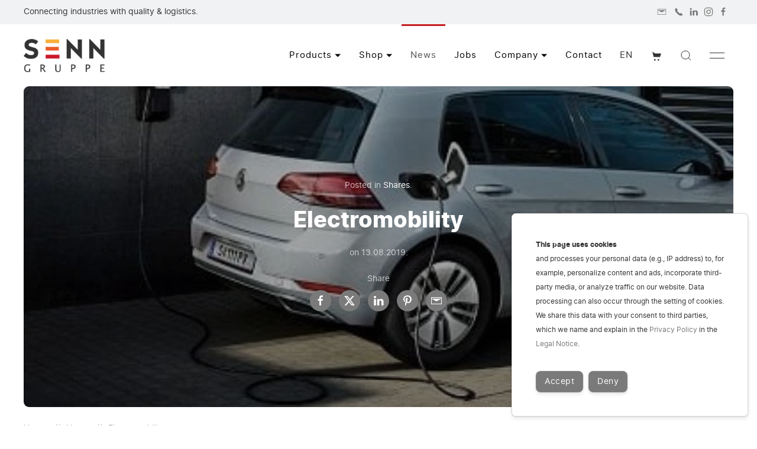

--- FILE ---
content_type: text/html; charset=UTF-8
request_url: https://senn-gruppe.com/en/news/electromobility
body_size: 15703
content:
<!doctype html>
<html lang="en" dir="ltr" prefix="og: https://ogp.me/ns#">
<head>

<meta charset="utf-8">
<meta name="viewport" content="width=device-width, initial-scale=1">


<title>Electromobility | SENN Group</title>
<!-- Resource Hints for Performance -->
<link rel="preconnect" href="https://cdn.snipcart.com" crossorigin />
<link rel="dns-prefetch" href="https://cdn.snipcart.com" />

<link rel="canonical" href="https://senn-gruppe.com/en/news/electromobility" />


<link rel="alternate" hreflang="de" href="https://senn-gruppe.com/news/elektromobilitaet" />
<link rel="alternate" hreflang="en" href="https://senn-gruppe.com/en/news/electromobility" />
<link rel="alternate" hreflang="x-default" href="https://senn-gruppe.com/news/elektromobilitaet" />


<meta content="KS Kneissl & Senn Technologie GmbH" name="author" />
<meta content="electromobility" name="description" />
<meta content="index,follow" name="robots" />

<!-- Open Graph tags -->
<meta property="og:title" content="Electromobility | SENN Group" />
<meta property="og:type" content="article">
<meta property="og:url" content="https://senn-gruppe.com/en/news/electromobility" />

<!-- Open Graph Locale Tags -->
<meta property="og:locale" content="en" />
<meta property="og:locale:alternate" content="de_AT" />

<meta property="og:image" content="https://senn-gruppe.com/media/pages/news/elektromobilitaet/97c72a1f24-1760013075/foto-e-golf-1.jpg" />
<meta property="og:image:width" content="399" />
<meta property="og:image:height" content="266" />
<meta property="og:image:type" content="image/jpg" />
<meta property="article:published_time" content="2019-08-13T13:00:00+00:00" />
<meta property="article:modified_time" content="2025-10-09T12:31:15+00:00" />
<meta property="article:author" content="KS Kneissl & Senn Technologie GmbH" />
<meta property="article:section" content="Shares" />
<meta property="og:site_name" content="SENN Group" />
<meta property="og:description" content="electromobility" />
<!-- Twitter meta -->
<meta name="twitter:card" content="summary_large_image" />
<meta name="twitter:title" content="Electromobility | SENN Group" />
<meta name="twitter:description" content="electromobility" />
<meta name="twitter:image" content="https://senn-gruppe.com/media/pages/news/elektromobilitaet/97c72a1f24-1760013075/foto-e-golf-1.jpg" />
<!-- Favicons -->
<link rel="apple-touch-icon" sizes="180x180" href="https://senn-gruppe.com/media/site/7f27884fbd-1760013041/svg-180x-crop.png" />
<link rel="icon" type="image/png" href="https://senn-gruppe.com/media/site/7f27884fbd-1760013041/svg-196x-crop.png" sizes="196x196" />
<link rel="icon" type="image/png" href="https://senn-gruppe.com/media/site/7f27884fbd-1760013041/svg-96x-crop.png" sizes="96x96" />
<link rel="icon" type="image/png" href="https://senn-gruppe.com/media/site/7f27884fbd-1760013041/svg-32x-crop.png" sizes="32x32" />
<link rel="icon" type="image/png" href="https://senn-gruppe.com/media/site/7f27884fbd-1760013041/svg-16x-crop.png" sizes="16x16" />
<meta name="msapplication-TileImage" content="https://senn-gruppe.com/media/site/7f27884fbd-1760013041/svg-150x-crop.png" />

<!-- Theme Color for Mobile Browsers -->
<meta name="theme-color" content="#000000" />

<!-- Schema data -->
<script type="application/ld+json">
{
    "@context": "https://schema.org",
    "@type": "Article",
    "headline": "Electromobility",
    "description": "electromobility",
    "image": "https://senn-gruppe.com/media/pages/news/elektromobilitaet/97c72a1f24-1760013075/foto-e-golf-1.jpg",
    "author": {
        "@type": "Person",
        "name": {
            "value": "KS Kneissl & Senn Technologie GmbH"
        }
    },
    "publisher": {
        "@id": "https://senn-gruppe.com/en/#organization"
    },
    "datePublished": "2019-08-13",
    "dateModified": "2025-10-09"
}</script>

<!-- AI-optimized Schema.org JSON-LD (ai-schema.php v2.2) -->
<script type="application/ld+json">
{
    "@context": "https://schema.org",
    "@type": "WebSite",
    "@id": "https://senn-gruppe.com/en/#website",
    "name": "SENN Group",
    "url": "https://senn-gruppe.com/en",
    "inLanguage": "en"
}</script>

<script type="application/ld+json">
{
    "@context": "https://schema.org",
    "@type": "Organization",
    "@id": "https://senn-gruppe.com/en/#organization",
    "name": "Senn Beteiligungs GmbH (SENN Gruppe)",
    "url": "https://senn-gruppe.com/en",
    "logo": {
        "@type": "ImageObject",
        "@id": "https://senn-gruppe.com/en/#logo",
        "url": "https://senn-gruppe.com/media/site/159ea76801-1760013041/sg-1408x.png",
        "contentUrl": "https://senn-gruppe.com/media/site/159ea76801-1760013041/sg-1408x.png",
        "caption": "Senn Beteiligungs GmbH (SENN Gruppe)"
    },
    "address": {
        "@type": "PostalAddress",
        "addressLocality": "Erl, Austria",
        "postalCode": "6343",
        "streetAddress": "Mühlgraben 43b"
    },
    "email": "info@senn-gruppe.com",
    "telephone": "+43(0)5373/76020",
    "contactPoint": {
        "@type": "ContactPoint",
        "contactType": "customer service",
        "availableLanguage": [
            "German",
            "English"
        ],
        "email": "info@senn-gruppe.com",
        "telephone": "+43(0)5373/76020"
    },
    "areaServed": {
        "@type": "Country",
        "name": "Austria"
    }
}</script>




<script type="application/ld+json">
{
    "@context": "https://schema.org",
    "@type": "BreadcrumbList",
    "@id": "https://senn-gruppe.com/en/news/electromobility/#breadcrumb",
    "itemListElement": [
        {
            "@type": "ListItem",
            "position": 1,
            "name": "SENN Group",
            "item": "https://senn-gruppe.com/en"
        },
        {
            "@type": "ListItem",
            "position": 2,
            "name": "News",
            "item": "https://senn-gruppe.com/en/news"
        },
        {
            "@type": "ListItem",
            "position": 3,
            "name": "Electromobility",
            "item": "https://senn-gruppe.com/en/news/electromobility"
        }
    ]
}</script>

  
<!-- Stylesheets -->
<link href="https://senn-gruppe.com/assets/app/dist/css/uikit.app.min.css?v=1768761080" rel="stylesheet">
<link href="https://senn-gruppe.com/assets/css/fonts.css?v=1760013147" rel="stylesheet">

<link href="https://senn-gruppe.com/assets/css/site.css?v=1767303489" rel="stylesheet">
<!-- Head scripts -->
<script type="text/javascript">
    // Fix for Firefox autofocus CSS bug
    // See: http://stackoverflow.com/questions/18943276/html-5-autofocus-messes-up-css-loading/18945951#18945951
</script>
<script src="https://senn-gruppe.com/assets/app/dist/js/uikit.min.js?v=1760013146"></script>
<script defer src="https://senn-gruppe.com/assets/app/dist/js/uikit-icons.min.js?v=1760013146"></script>
<script src="https://senn-gruppe.com/assets/js/scripts/typed.min.js?v=1760013144"></script>
<script>
(function(l,e,a,d,i,n,f,o){if(!l[i]){l.GlobalLeadinfoNamespace=l.GlobalLeadinfoNamespace||[];
l.GlobalLeadinfoNamespace.push(i);l[i]=function(){(l[i].q=l[i].q||[]).push(arguments)};l[i].t=l[i].t||n;
l[i].q=l[i].q||[];o=e.createElement(a);f=e.getElementsByTagName(a)[0];o.async=1;o.src=d;f.parentNode.insertBefore(o,f);}
}(window,document,'script','https://cdn.leadinfo.net/ping.js','leadinfo','LI-66E7F0CE94CD4'));
</script></head>
<body>
<!-- AI/LLM readable summary (screenreader-only, for AI chatbots) -->
<div class="sr-only" data-ai-summary>
    electromobility From Senn Beteiligungs GmbH (SENN Gruppe).</div>
<script>
  window.SnipcartSettings = {
    publicApiKey: "MDhlZTkxM2MtYzEwZi00ZGQxLWIwZjMtMDFiZGVlNTM0MmMxNjM4MjQ5MjE1MjI1OTc2Nzg4",
    templatesUrl: "https://senn-gruppe.com/assets/snipcart/snipcart-templates.html",
    loadStrategy: "on-user-interaction",
    version: "3.7.4",
    modalStyle: "side",
    currency: "eur"
  };

  (function(){var c,d;(d=(c=window.SnipcartSettings).version)!=null||(c.version="3.0");var s,S;(S=(s=window.SnipcartSettings).timeoutDuration)!=null||(s.timeoutDuration=2750);var l,p;(p=(l=window.SnipcartSettings).domain)!=null||(l.domain="cdn.snipcart.com");var w,u;(u=(w=window.SnipcartSettings).protocol)!=null||(w.protocol="https");var m,g;(g=(m=window.SnipcartSettings).loadCSS)!=null||(m.loadCSS=!0);var y=window.SnipcartSettings.version.includes("v3.0.0-ci")||window.SnipcartSettings.version!="3.0"&&window.SnipcartSettings.version.localeCompare("3.4.0",void 0,{numeric:!0,sensitivity:"base"})===-1,f=["focus","mouseover","touchmove","scroll","keydown"];window.LoadSnipcart=o;document.readyState==="loading"?document.addEventListener("DOMContentLoaded",r):r();function r(){window.SnipcartSettings.loadStrategy?window.SnipcartSettings.loadStrategy==="on-user-interaction"&&(f.forEach(function(t){return document.addEventListener(t,o)}),setTimeout(o,window.SnipcartSettings.timeoutDuration)):o()}var a=!1;function o(){if(a)return;a=!0;let t=document.getElementsByTagName("head")[0],n=document.querySelector("#snipcart"),i=document.querySelector('src[src^="'.concat(window.SnipcartSettings.protocol,"://").concat(window.SnipcartSettings.domain,'"][src$="snipcart.js"]')),e=document.querySelector('link[href^="'.concat(window.SnipcartSettings.protocol,"://").concat(window.SnipcartSettings.domain,'"][href$="snipcart.css"]'));n||(n=document.createElement("div"),n.id="snipcart",n.setAttribute("hidden","true"),document.body.appendChild(n)),h(n),i||(i=document.createElement("script"),i.src="".concat(window.SnipcartSettings.protocol,"://").concat(window.SnipcartSettings.domain,"/themes/v").concat(window.SnipcartSettings.version,"/default/snipcart.js"),i.async=!0,t.appendChild(i)),!e&&window.SnipcartSettings.loadCSS&&(e=document.createElement("link"),e.rel="stylesheet",e.type="text/css",e.href="".concat(window.SnipcartSettings.protocol,"://").concat(window.SnipcartSettings.domain,"/themes/v").concat(window.SnipcartSettings.version,"/default/snipcart.css"),t.prepend(e)),f.forEach(function(v){return document.removeEventListener(v,o)})}function h(t){!y||(t.dataset.apiKey=window.SnipcartSettings.publicApiKey,window.SnipcartSettings.addProductBehavior&&(t.dataset.configAddProductBehavior=window.SnipcartSettings.addProductBehavior),window.SnipcartSettings.modalStyle&&(t.dataset.configModalStyle=window.SnipcartSettings.modalStyle),window.SnipcartSettings.currency&&(t.dataset.currency=window.SnipcartSettings.currency),window.SnipcartSettings.templatesUrl&&(t.dataset.templatesUrl=window.SnipcartSettings.templatesUrl))}})();
</script>
<script>
    document.addEventListener('snipcart.ready', function() {
        Snipcart.api.session.setLanguage('de', {
            "payment": {
                "methods": {
                    "deferred_payment": "Zahlung auf Rechnung"
                }
            }
        });
    });
</script>
<script>
  var _paq = window._paq = window._paq || [];
  _paq.push(["disableCookies"]);          // Keine Cookies setzen
  _paq.push(["trackPageView"]);           // Seitenaufruf aufzeichnen
  _paq.push(["enableLinkTracking"]);      // Klick-Tracking aktivieren

  (function() {
    var u = "https://ip.senn-gruppe.com/";   // Deine Matomo-URL
    _paq.push(["setTrackerUrl", u + "matomo.php"]);
    _paq.push(["setSiteId", "7"]);            // ✅ Richtige Website-ID
    var d = document, g = d.createElement("script"), s = d.getElementsByTagName("script")[0];
    g.async = true; g.src = u + "matomo.js"; s.parentNode.insertBefore(g, s);
  })();
</script>
<script async src="https://www.googletagmanager.com/gtag/js?id=G-ZMGT0TGTHQ"></script>
<script>
  window.dataLayer = window.dataLayer || [];
  function gtag(){dataLayer.push(arguments);}
  gtag('js', new Date());
  gtag('config', 'G-ZMGT0TGTHQ');
</script>
<script async src="https://www.googletagmanager.com/gtag/js?id=G-ZMGT0TGTHQ"></script>
<script>
  window.dataLayer = window.dataLayer || [];
  function gtag(){dataLayer.push(arguments);}
  gtag('js', new Date());
  gtag('config', 'G-ZMGT0TGTHQ');
</script><a href="#main" class="tm-skip">Skip to main content</a>
  <div id="topbar" role="complementary" aria-label="Topbar" class="uk-text-small" style="background: #f1f2f3;">
  <div class="uk-container" style="padding-top: 10px; padding-bottom: 10px;">
    <div class="tm-topbar uk-grid uk-flex-middle" uk-grid>
          <div class="tm-topbar-left uk-width-expand uk-text-left">Connecting industries with quality & logistics.</div>
                  <div class="tm-topbar-right uk-width-expand uk-text-left uk-text-right@s uk-visible@s"><a href="mailto:info@senn-gruppe.com" aria-label="Mail" class="uk-icon-link uk-margin-small-right" uk-icon="icon: mail; ratio: 0.8;" target="_blank"></a> <a href="tel:+43537376020" aria-label="Phone" class="uk-icon-link uk-margin-small-right" uk-icon="icon: receiver; ratio: 0.8;" target="_blank"></a><a href="https://www.linkedin.com/company/senn-gruppe/" aria-label="LinkedIn" class="uk-icon-link uk-margin-small-right" uk-icon="icon: linkedin; ratio: 0.8;" target="_blank"></a><a href="https://www.instagram.com/senn_gruppe/" aria-label="Instagram" class="uk-margin-small-right uk-icon-link" uk-icon="icon: instagram; ratio: 0.8;" target="_blank"></a><a href="https://www.facebook.com/people/SENN-Gruppe/100091975604348/" aria-label="Facebook" class="uk-icon-link uk-margin-small-right" uk-icon="icon: facebook; ratio: 0.8;" target="_blank"></a></div>
        </div>
  </div>
</div><header role="banner" id="navbar" uk-sticky="animation: uk-animation-slide-top; sel-target: .uk-navbar-container; cls-active: uk-navbar-sticky; cls-inactive:;">
  <div class="uk-navbar-container" aria-live="polite">
    <div class="uk-container">
    <nav class="uk-navbar" aria-label="Main navigation" uk-navbar="animation: uk-animation-slide-top-small; duration: 300; animate-out: true; flip: false; boundary: !.uk-navbar-container;">
          <div class="uk-navbar-left">
              <a class="uk-logo" href="https://senn-gruppe.com/en" aria-label="Back to Home" rel="home">
        <img src="https://senn-gruppe.com/media/site/159ea76801-1760013041/sg-1408x.png" class="uk-visible@s" style="height:56px;" alt="SENN Group" width="137" height="56">
        <img src="https://senn-gruppe.com/media/site/159ea76801-1760013041/sg-1408x.png" class="uk-hidden@s" style="height:49px;" alt="SENN Group" width="120" height="49">
                <img src="https://senn-gruppe.com/media/site/5743b979e2-1760013041/senngruppe-w-1408x.png" class="uk-logo-inverse uk-visible@s" style="height:56px;" alt="SENN Group" width="129" height="56">
        <img src="https://senn-gruppe.com/media/site/5743b979e2-1760013041/senngruppe-w-1408x.png" class="uk-logo-inverse uk-hidden@s" style="height:49px;" alt="SENN Group" width="113" height="49">
        </a>            </div>

                    
      <div class="uk-navbar-right">
            <div class="uk-visible@m">
                    <ul class="uk-navbar-nav">
        <li>
      <a href="https://senn-gruppe.com/en/products">Products             <span uk-navbar-parent-icon></span></a>
          <div id="produkte-dropdown" class="uk-navbar-dropdown uk-dropdown-large uk-width-large" uk-dropdown="animation: uk-animation-slide-bottom-small; duration: 300; animate-out: true; offset: -10; shift: true; flip: false">
        <ul class="uk-nav uk-navbar-dropdown-nav uk-column-1-2">
                        <li class="uk-margin-small-bottom">
                <a href="https://senn-gruppe.com/en/products/refractory">
                                        <picture>
                        <source type="image/webp" srcset="https://senn-gruppe.com/media/site/c8c98ab83f-1760013041/feuerfest-rund-ot-150x150.webp" />
                        <img class="tm-category-icon uk-margin-small-right" src="https://senn-gruppe.com/media/site/c8c98ab83f-1760013041/feuerfest-rund-ot-150x150.png" alt="Refractory" width="150" height="150" loading="lazy">
                    </picture>
                                        <div>
                        <span class="tm-dropdown-title">Refractory</span>
                                                <div class="uk-navbar-subtitle uk-text-small">Vermiculite | Glue | Refractory</div>
                                            </div>
                </a>
            </li>
                      <li class="uk-margin-small-bottom">
                <a href="https://senn-gruppe.com/en/products/foundry-needs">
                                        <picture>
                        <source type="image/webp" srcset="https://senn-gruppe.com/media/site/ea96ef962f-1760013041/giessereibedarf-rund-ot-150x150.webp" />
                        <img class="tm-category-icon uk-margin-small-right" src="https://senn-gruppe.com/media/site/ea96ef962f-1760013041/giessereibedarf-rund-ot-150x150.png" alt="Foundry Needs" width="150" height="150" loading="lazy">
                    </picture>
                                        <div>
                        <span class="tm-dropdown-title">Foundry Needs</span>
                                                <div class="uk-navbar-subtitle uk-text-small">Insulating risers | Ceramic foam filters | and more</div>
                                            </div>
                </a>
            </li>
                      <li class="uk-margin-small-bottom">
                <a href="https://senn-gruppe.com/en/products/conveyor-chains">
                                        <picture>
                        <source type="image/webp" srcset="https://senn-gruppe.com/media/site/8cfb63973b-1760013041/foerderketten-rund-ot-150x150.webp" />
                        <img class="tm-category-icon uk-margin-small-right" src="https://senn-gruppe.com/media/site/8cfb63973b-1760013041/foerderketten-rund-ot-150x150.png" alt="Conveyor chains" width="150" height="150" loading="lazy">
                    </picture>
                                        <div>
                        <span class="tm-dropdown-title">Conveyor chains</span>
                                                <div class="uk-navbar-subtitle uk-text-small">Bush conveyor chains | Forked link chains | more</div>
                                            </div>
                </a>
            </li>
                      <li class="uk-margin-small-bottom">
                <a href="https://senn-gruppe.com/en/products/expansion-joints">
                                        <picture>
                        <source type="image/webp" srcset="https://senn-gruppe.com/media/site/86e2e76711-1760013041/kompensatoren-rund-ot-150x150.webp" />
                        <img class="tm-category-icon uk-margin-small-right" src="https://senn-gruppe.com/media/site/86e2e76711-1760013041/kompensatoren-rund-ot-150x150.png" alt="Expansion joints" width="150" height="150" loading="lazy">
                    </picture>
                                        <div>
                        <span class="tm-dropdown-title">Expansion joints</span>
                                                <div class="uk-navbar-subtitle uk-text-small">Fabric expansion joints | Bellows | more</div>
                                            </div>
                </a>
            </li>
                      <li class="uk-margin-small-bottom">
                <a href="https://senn-gruppe.com/en/products/seals-gaskets">
                                        <picture>
                        <source type="image/webp" srcset="https://senn-gruppe.com/media/site/23d9bc2227-1760013041/dichtungen-rund-ot-150x150.webp" />
                        <img class="tm-category-icon uk-margin-small-right" src="https://senn-gruppe.com/media/site/23d9bc2227-1760013041/dichtungen-rund-ot-150x150.png" alt="Seals & gaskets" width="150" height="150" loading="lazy">
                    </picture>
                                        <div>
                        <span class="tm-dropdown-title">Seals &amp; gaskets</span>
                                                <div class="uk-navbar-subtitle uk-text-small">Flat seals | Silicone foam | more</div>
                                            </div>
                </a>
            </li>
                      <li class="uk-margin-small-bottom">
                <a href="https://senn-gruppe.com/en/products/logistics">
                                        <picture>
                        <source type="image/webp" srcset="https://senn-gruppe.com/media/pages/produkte/logistik/700ad96564-1760013088/delivery-truck-150x150.webp" />
                        <img class="tm-category-icon uk-margin-small-right" src="https://senn-gruppe.com/media/pages/produkte/logistik/700ad96564-1760013088/delivery-truck-150x150.png" alt="Logistics" width="150" height="150" loading="lazy">
                    </picture>
                                        <div>
                        <span class="tm-dropdown-title">Logistics</span>
                                                <div class="uk-navbar-subtitle uk-text-small">Full Truck Loads | Sprinter Loads | more</div>
                                            </div>
                </a>
            </li>
                      <li class="uk-margin-small-bottom">
                <a href="https://senn-gruppe.com/en/products/bearings-menue">
                                        <picture>
                        <source type="image/webp" srcset="https://senn-gruppe.com/media/pages/produkte/gleitlager-menue/be04ddf4c7-1760013108/cylinder-icon-round-with-holes-150x150.webp" />
                        <img class="tm-category-icon uk-margin-small-right" src="https://senn-gruppe.com/media/pages/produkte/gleitlager-menue/be04ddf4c7-1760013108/cylinder-icon-round-with-holes-150x150.png" alt="Bearings" width="150" height="150" loading="lazy">
                    </picture>
                                        <div>
                        <span class="tm-dropdown-title">Bearings</span>
                                                <div class="uk-navbar-subtitle uk-text-small">Sintered bronze | Sintered iron | more</div>
                                            </div>
                </a>
            </li>
                      <li class="uk-margin-small-bottom">
                <a href="https://senn-gruppe.com/en/products/chesterton-menue">
                                        <picture>
                        <source type="image/webp" srcset="https://senn-gruppe.com/media/site/27773ebc6b-1760013041/chesterton-rund-ot-150x150.webp" />
                        <img class="tm-category-icon uk-margin-small-right" src="https://senn-gruppe.com/media/site/27773ebc6b-1760013041/chesterton-rund-ot-150x150.png" alt="Chesterton" width="150" height="150" loading="lazy">
                    </picture>
                                        <div>
                        <span class="tm-dropdown-title">Chesterton</span>
                                                <div class="uk-navbar-subtitle uk-text-small">Lubricants | Degrease | more</div>
                                            </div>
                </a>
            </li>
                      <li class="uk-margin-small-bottom">
                <a href="https://senn-gruppe.com/en/products/niro">
                                        <picture>
                        <source type="image/webp" srcset="https://senn-gruppe.com/media/pages/produkte/niro/ce6d162172-1763124962/design-ohne-titel-1408x-150x150.webp" />
                        <img class="tm-category-icon uk-margin-small-right" src="https://senn-gruppe.com/media/pages/produkte/niro/ce6d162172-1763124962/design-ohne-titel-1408x-150x150.png" alt="Niro" width="150" height="150" loading="lazy">
                    </picture>
                                        <div>
                        <span class="tm-dropdown-title">Niro</span>
                                                <div class="uk-navbar-subtitle uk-text-small">Sintered bronze | Sintered iron | more</div>
                                            </div>
                </a>
            </li>
                      <li class="uk-margin-small-bottom">
                <a href="https://senn-gruppe.com/en/products/metalconstruction">
                                        <picture>
                        <source type="image/webp" srcset="https://senn-gruppe.com/media/pages/produkte/metallfertigung/a6e6e8683c-1760013105/metallbearbeitung-150x150.webp" />
                        <img class="tm-category-icon uk-margin-small-right" src="https://senn-gruppe.com/media/pages/produkte/metallfertigung/a6e6e8683c-1760013105/metallbearbeitung-150x150.png" alt="Metal Construction" width="150" height="150" loading="lazy">
                    </picture>
                                        <div>
                        <span class="tm-dropdown-title">Metal Construction</span>
                                                <div class="uk-navbar-subtitle uk-text-small">Lasercutting | Turning | Welding| more</div>
                                            </div>
                </a>
            </li>
                      <li class="uk-margin-small-bottom">
                <a href="https://senn-gruppe.com/en/products/product">
                                        <picture>
                        <source type="image/webp" srcset="https://senn-gruppe.com/media/site/cbf69b4641-1760013041/search-150x150.webp" />
                        <img class="tm-category-icon uk-margin-small-right" src="https://senn-gruppe.com/media/site/cbf69b4641-1760013041/search-150x150.png" alt="Products A - Z" width="150" height="150" loading="lazy">
                    </picture>
                                        <div>
                        <span class="tm-dropdown-title">Products A - Z</span>
                                                <div class="uk-navbar-subtitle uk-text-small">Our entire product range&nbsp;&nbsp;| more</div>
                                            </div>
                </a>
            </li>
                  </ul>
      </div>
          
    </li>
        <li>
      <a href="https://senn-gruppe.com/en/shop">Shop             <span uk-navbar-parent-icon></span></a>
          <div class="uk-navbar-dropdown uk-navbar-dropdown-width-4" uk-drop>
                      <div class="uk-position-cover uk-background-bottom-right uk-background-contain" data-sources="[{&quot;srcset&quot;: &quot;https://senn-gruppe.com/media/pages/shop/b8f14c4381-1763731948/niro-anlagenzubehor-menu.webp&quot;,&quot;type&quot;: &quot;image\/webp&quot;}]" data-src="https://senn-gruppe.com/media/pages/shop/b8f14c4381-1763731948/niro-anlagenzubehor-menu.jpg" style="background-blend-mode: overlay; background-repeat:no-repeat" uk-img="loading: eager"></div>
                <div class="uk-position-cover" style="background-image: linear-gradient(to top right, rgb(241 241 241 / 0.50), rgb(241 241 241 / 0.00)); background-blend-mode: overlay;"></div>
                      <div class="uk-position-relative uk-drop-grid uk-child-width-1-4" uk-grid>
                        <div>
                <ul class="uk-nav uk-navbar-dropdown-nav">
                  <li class="uk-nav-header"><a href="https://senn-gruppe.com/en/shop/chesterton">Chesterton</a></li>
                  <li class="uk-nav-divider"></li>
                                                                              <li >
                      <a href="https://senn-gruppe.com/en/shop/chesterton/category:Wartungsprodukte">Wartungsprodukte</a>
                    </li>
                                                            <li >
                      <a href="https://senn-gruppe.com/en/shop/chesterton/category:Industrielle%2BSchmierstoffe">Industrielle Schmierstoffe</a>
                    </li>
                                                            <li >
                      <a href="https://senn-gruppe.com/en/shop/chesterton/category:Korrosionsschutz">Korrosionsschutz</a>
                    </li>
                                                            <li >
                      <a href="https://senn-gruppe.com/en/shop/chesterton/category:Metallbearbeitungsfl%25C3%25BCssigkeiten">Metallbearbeitungsflüssigkeiten</a>
                    </li>
                                                            <li >
                      <a href="https://senn-gruppe.com/en/shop/chesterton/category:Reiniger%2B%2526%2BEntfetter">Reiniger & Entfetter</a>
                    </li>
                                                      </ul>
            </div>
                        <div>
                <ul class="uk-nav uk-navbar-dropdown-nav">
                  <li class="uk-nav-header"><a href="https://senn-gruppe.com/en/shop/others">Other Products</a></li>
                  <li class="uk-nav-divider"></li>
                                                                          <li>
                      <a href="https://senn-gruppe.com/en/shop/others/rollerchains">Roller Chains                                                                    </a>
                                                                </li>
                                                                      </ul>
            </div>
                        <div>
                <ul class="uk-nav uk-navbar-dropdown-nav">
                  <li class="uk-nav-header"><a href="https://senn-gruppe.com/en/shop/niro">Niro &amp; Zubeh&ouml;r</a></li>
                  <li class="uk-nav-divider"></li>
                                                                          <li>
                      <a href="https://senn-gruppe.com/en/shop/niro/verbindungen">Verbindungen                                                                  <span class="uk-float-right" uk-icon="icon: chevron-right"></span></a>
                      <div class="uk-navbar-dropdown" uk-drop="pos: right-top; offset: 20; shift: false; flip: false">
                        <ul class="uk-nav uk-navbar-dropdown-nav">
                                                  <li><a href="https://senn-gruppe.com/en/shop/niro/verbindungen/garolla">Garolla</a></li>
                                                  <li><a href="https://senn-gruppe.com/en/shop/niro/verbindungen/oesterreichisches-weingewinde">&Ouml;sterreichisches Weingewinde</a></li>
                                                  <li><a href="https://senn-gruppe.com/en/shop/niro/verbindungen/milchgewinde-din-11851">Milchgewinde (DIN 11851)</a></li>
                                                  <li><a href="https://senn-gruppe.com/en/shop/niro/verbindungen/gasgewinde-whitworthgewinde-rohrgewinde">Gasgewinde (Whitworthgewinde / Rohrgewinde)</a></li>
                                                  <li><a href="https://senn-gruppe.com/en/shop/niro/verbindungen/rohrformstuecke">Rohrformst&uuml;cke</a></li>
                                                  <li><a href="https://senn-gruppe.com/en/shop/niro/verbindungen/uebersetzungen">&Uuml;bersetzungen</a></li>
                                                </ul>
                      </div>
                                                                </li>
                                      <li>
                      <a href="https://senn-gruppe.com/en/shop/niro/absperrorgane">Absperrorgane                                                                  <span class="uk-float-right" uk-icon="icon: chevron-right"></span></a>
                      <div class="uk-navbar-dropdown" uk-drop="pos: right-top; offset: 20; shift: false; flip: false">
                        <ul class="uk-nav uk-navbar-dropdown-nav">
                                                  <li><a href="https://senn-gruppe.com/en/shop/niro/absperrorgane/scheibenventile">Scheibenventile</a></li>
                                                  <li><a href="https://senn-gruppe.com/en/shop/niro/absperrorgane/kugelhaehne">Kugelh&auml;hne</a></li>
                                                  <li><a href="https://senn-gruppe.com/en/shop/niro/absperrorgane/muffenkugelhaehne">Muffenkugelh&auml;hne</a></li>
                                                  <li><a href="https://senn-gruppe.com/en/shop/niro/absperrorgane/kosthaehne-und-dekanter">Kosth&auml;hne und Dekanter</a></li>
                                                </ul>
                      </div>
                                                                </li>
                                      <li>
                      <a href="https://senn-gruppe.com/en/shop/niro/schauglaeser">Schaugl&auml;ser                                              <span class="uk-float-right" uk-icon="icon: chevron-right"></span></a>
                        <div class="uk-navbar-dropdown" uk-dropdown="animation: uk-animation-slide-bottom-small; duration: 350; pos: right-top; offset: 20; animate-out: true;">
                            <ul class="uk-nav uk-navbar-dropdown-nav">
                                                                                    <li >
                                <a href="https://senn-gruppe.com/en/shop/niro/schauglaeser/category:Gasgewinde%2B%2528Whitworth%2529">Gasgewinde (Whitworth)</a>
                            </li>
                                                                                    <li >
                                <a href="https://senn-gruppe.com/en/shop/niro/schauglaeser/category:%25C3%2596sterreichisches%2BWeingewinde">Österreichisches Weingewinde</a>
                            </li>
                                                                                    <li >
                                <a href="https://senn-gruppe.com/en/shop/niro/schauglaeser/category:Milchgewinde%2B%2528DIN-Gewinde%2529">Milchgewinde (DIN-Gewinde)</a>
                            </li>
                                                                                    <li >
                                <a href="https://senn-gruppe.com/en/shop/niro/schauglaeser/category:Garolla">Garolla</a>
                            </li>
                                                                                    <li >
                                <a href="https://senn-gruppe.com/en/shop/niro/schauglaeser/category:Anschweiss-Stutzen">Anschweiss-Stutzen</a>
                            </li>
                                                        </ul>
                        </div>
                                            </li>
                                      <li>
                      <a href="https://senn-gruppe.com/en/shop/niro/tankreinigung">Tankreinigung                                              <span class="uk-float-right" uk-icon="icon: chevron-right"></span></a>
                        <div class="uk-navbar-dropdown" uk-dropdown="animation: uk-animation-slide-bottom-small; duration: 350; pos: right-top; offset: 20; animate-out: true;">
                            <ul class="uk-nav uk-navbar-dropdown-nav">
                                                                                    <li >
                                <a href="https://senn-gruppe.com/en/shop/niro/tankreinigung/category:Komponenten%2Bf%25C3%25BCr%2BTankreinigung">Komponenten für Tankreinigung</a>
                            </li>
                                                                                    <li >
                                <a href="https://senn-gruppe.com/en/shop/niro/tankreinigung/category:Spr%25C3%25BChk%25C3%25B6pfe">Sprühköpfe</a>
                            </li>
                                                        </ul>
                        </div>
                                            </li>
                                      <li>
                      <a href="https://senn-gruppe.com/en/shop/niro/schlaeuche-schellen">Schl&auml;uche &amp; Schellen                                              <span class="uk-float-right" uk-icon="icon: chevron-right"></span></a>
                        <div class="uk-navbar-dropdown" uk-dropdown="animation: uk-animation-slide-bottom-small; duration: 350; pos: right-top; offset: 20; animate-out: true;">
                            <ul class="uk-nav uk-navbar-dropdown-nav">
                                                                                    <li >
                                <a href="https://senn-gruppe.com/en/shop/niro/schlaeuche-schellen/category:Schl%25C3%25A4uche">Schläuche</a>
                            </li>
                                                                                    <li >
                                <a href="https://senn-gruppe.com/en/shop/niro/schlaeuche-schellen/category:Schellen">Schellen</a>
                            </li>
                                                                                    <li >
                                <a href="https://senn-gruppe.com/en/shop/niro/schlaeuche-schellen/category:Schlauchstutzen">Schlauchstutzen</a>
                            </li>
                                                                                    <li >
                                <a href="https://senn-gruppe.com/en/shop/niro/schlaeuche-schellen/category:Schlauch-Zubeh%25C3%25B6r">Schlauch-Zubehör</a>
                            </li>
                                                        </ul>
                        </div>
                                            </li>
                                      <li>
                      <a href="https://senn-gruppe.com/en/shop/niro/filter">Filter                                              <span class="uk-float-right" uk-icon="icon: chevron-right"></span></a>
                        <div class="uk-navbar-dropdown" uk-dropdown="animation: uk-animation-slide-bottom-small; duration: 350; pos: right-top; offset: 20; animate-out: true;">
                            <ul class="uk-nav uk-navbar-dropdown-nav">
                                                                                    <li >
                                <a href="https://senn-gruppe.com/en/shop/niro/filter/category:HOBRA%2BTiefenfilterschichten">HOBRA Tiefenfilterschichten</a>
                            </li>
                                                                                    <li >
                                <a href="https://senn-gruppe.com/en/shop/niro/filter/category:Rohreinbaufilter">Rohreinbaufilter</a>
                            </li>
                                                                                    <li >
                                <a href="https://senn-gruppe.com/en/shop/niro/filter/category:Filterscheiben%2Bund%2BFilterringe">Filterscheiben und Filterringe</a>
                            </li>
                                                                                    <li >
                                <a href="https://senn-gruppe.com/en/shop/niro/filter/category:Filter%2Bmit%2BAnschlussgewinde">Filter mit Anschlussgewinde</a>
                            </li>
                                                        </ul>
                        </div>
                                            </li>
                                      <li>
                      <a href="https://senn-gruppe.com/en/shop/niro/zubehoer">Zubeh&ouml;r                                              <span class="uk-float-right" uk-icon="icon: chevron-right"></span></a>
                        <div class="uk-navbar-dropdown" uk-dropdown="animation: uk-animation-slide-bottom-small; duration: 350; pos: right-top; offset: 20; animate-out: true;">
                            <ul class="uk-nav uk-navbar-dropdown-nav">
                                                                                    <li >
                                <a href="https://senn-gruppe.com/en/shop/niro/zubehoer/category:Durchflussmesser">Durchflussmesser</a>
                            </li>
                                                                                    <li >
                                <a href="https://senn-gruppe.com/en/shop/niro/zubehoer/category:Diverses%2BZubeh%25C3%25B6r">Diverses Zubehör</a>
                            </li>
                                                                                    <li >
                                <a href="https://senn-gruppe.com/en/shop/niro/zubehoer/category:Manometer%2Bund%2BSicherheitsventile">Manometer und Sicherheitsventile</a>
                            </li>
                                                                                    <li >
                                <a href="https://senn-gruppe.com/en/shop/niro/zubehoer/category:Futterrohre">Futterrohre</a>
                            </li>
                                                                                    <li >
                                <a href="https://senn-gruppe.com/en/shop/niro/zubehoer/category:Band">Band</a>
                            </li>
                                                                                    <li >
                                <a href="https://senn-gruppe.com/en/shop/niro/zubehoer/category:Mauerkragen">Mauerkragen</a>
                            </li>
                                                                                    <li >
                                <a href="https://senn-gruppe.com/en/shop/niro/zubehoer/category:Pressringe">Pressringe</a>
                            </li>
                                                        </ul>
                        </div>
                                            </li>
                                      <li>
                      <a href="https://senn-gruppe.com/en/shop/niro/masstabelle">Ma&szlig;tabelle                                                                    </a>
                                                                </li>
                                                                      </ul>
            </div>
                      </div>
              </div>
          
    </li>
        <li class="uk-active">
      <a href="https://senn-gruppe.com/en/news">News            </a>
    
    </li>
        <li>
      <a href="https://senn-gruppe.com/en/jobs" target="_blank">Jobs            </a>
    
    </li>
        <li>
      <a href="https://senn-gruppe.com/en/company">Company             <span uk-navbar-parent-icon></span></a>
          <div id="produkte-dropdown" class="uk-navbar-dropdown uk-dropdown-large uk-width-large" uk-dropdown="animation: uk-animation-slide-bottom-small; duration: 300; animate-out: true; offset: -10; shift: true; flip: false">
        <ul class="uk-nav uk-navbar-dropdown-nav uk-column-1-2">
                        <li class="uk-margin-small-bottom">
                <a href="https://senn-gruppe.com/en/company/ks-technologie-gmbh">
                                        <picture>
                        <source type="image/webp" srcset="https://senn-gruppe.com/media/pages/unternehmen/ks-technologie-gmbh/c47ddac591-1763732377/ks-icon-klein-150x150.webp" />
                        <img class="tm-category-icon uk-margin-small-right" src="https://senn-gruppe.com/media/pages/unternehmen/ks-technologie-gmbh/c47ddac591-1763732377/ks-icon-klein-150x150.png" alt="KS Technologie GmbH" width="150" height="150" loading="lazy">
                    </picture>
                                        <div>
                        <span class="tm-dropdown-title">KS Technologie GmbH</span>
                                                <div class="uk-navbar-subtitle uk-text-small">Refractory | Conveyor Chains | Gaskets</div>
                                            </div>
                </a>
            </li>
                      <li class="uk-margin-small-bottom">
                <a href="https://senn-gruppe.com/en/company/senn-logistik-gmbh">
                                        <picture>
                        <source type="image/webp" srcset="https://senn-gruppe.com/media/site/c716f26ccf-1760025167/sgfav-150x150.webp" />
                        <img class="tm-category-icon uk-margin-small-right" src="https://senn-gruppe.com/media/site/c716f26ccf-1760025167/sgfav-150x150.png" alt="Senn Logistik GmbH" width="150" height="150" loading="lazy">
                    </picture>
                                        <div>
                        <span class="tm-dropdown-title">Senn Logistik GmbH</span>
                                                <div class="uk-navbar-subtitle uk-text-small">FTL | LTL | Expressservices</div>
                                            </div>
                </a>
            </li>
                      <li class="uk-margin-small-bottom">
                <a href="https://senn-gruppe.com/en/company/gasser-gmbh">
                                        <picture>
                        <source type="image/webp" srcset="https://senn-gruppe.com/media/pages/unternehmen/gasser-gmbh/eddbd5a8c6-1763732138/radonly-150x150.webp" />
                        <img class="tm-category-icon uk-margin-small-right" src="https://senn-gruppe.com/media/pages/unternehmen/gasser-gmbh/eddbd5a8c6-1763732138/radonly-150x150.png" alt="Gasser GmbH" width="150" height="150" loading="lazy">
                    </picture>
                                        <div>
                        <span class="tm-dropdown-title">Gasser GmbH</span>
                                                <div class="uk-navbar-subtitle uk-text-small">Foundry Needs</div>
                                            </div>
                </a>
            </li>
                      <li class="uk-margin-small-bottom">
                <a href="https://senn-gruppe.com/en/company/ceratec-gmbh">
                                        <picture>
                        <source type="image/webp" srcset="https://senn-gruppe.com/media/pages/unternehmen/ceratec-gmbh/d74ef90b02-1763732093/ceratec-raute-150x150.webp" />
                        <img class="tm-category-icon uk-margin-small-right" src="https://senn-gruppe.com/media/pages/unternehmen/ceratec-gmbh/d74ef90b02-1763732093/ceratec-raute-150x150.png" alt="Ceratec GmbH" width="150" height="150" loading="lazy">
                    </picture>
                                        <div>
                        <span class="tm-dropdown-title">Ceratec GmbH</span>
                                                <div class="uk-navbar-subtitle uk-text-small">Refractory | bellows | fiber products</div>
                                            </div>
                </a>
            </li>
                      <li class="uk-margin-small-bottom">
                <a href="https://senn-gruppe.com/en/company/k-hoffmann-gmbh">
                                        <picture>
                        <source type="image/webp" srcset="https://senn-gruppe.com/media/pages/unternehmen/k-hoffmann-gmbh/ebcb164146-1763732311/favicon-150x150.webp" />
                        <img class="tm-category-icon uk-margin-small-right" src="https://senn-gruppe.com/media/pages/unternehmen/k-hoffmann-gmbh/ebcb164146-1763732311/favicon-150x150.png" alt="K. Hoffmann GmbH" width="150" height="150" loading="lazy">
                    </picture>
                                        <div>
                        <span class="tm-dropdown-title">K. Hoffmann GmbH</span>
                                                <div class="uk-navbar-subtitle uk-text-small">Refractory | Vermiculite</div>
                                            </div>
                </a>
            </li>
                      <li class="uk-margin-small-bottom">
                <a href="https://senn-gruppe.com/en/company/rbs-kompensator-gmbh">
                                        <picture>
                        <source type="image/webp" srcset="https://senn-gruppe.com/media/pages/unternehmen/rbs-kompensator-gmbh/a8e1169b78-1763732464/rbs-icon-klein-test-150x150.webp" />
                        <img class="tm-category-icon uk-margin-small-right" src="https://senn-gruppe.com/media/pages/unternehmen/rbs-kompensator-gmbh/a8e1169b78-1763732464/rbs-icon-klein-test-150x150.png" alt="RBS Kompensator GmbH" width="150" height="150" loading="lazy">
                    </picture>
                                        <div>
                        <span class="tm-dropdown-title">RBS Kompensator GmbH</span>
                                                <div class="uk-navbar-subtitle uk-text-small">Expansion joints | Metal fabrication</div>
                                            </div>
                </a>
            </li>
                      <li class="uk-margin-small-bottom">
                <a href="https://senn-gruppe.com/en/company/sinteca-handelsgmbh">
                                        <picture>
                        <source type="image/webp" srcset="https://senn-gruppe.com/media/pages/unternehmen/sinteca-handelsgmbh/51bfbb7d8e-1764152114/design-ohne-titel1-150x150.webp" />
                        <img class="tm-category-icon uk-margin-small-right" src="https://senn-gruppe.com/media/pages/unternehmen/sinteca-handelsgmbh/51bfbb7d8e-1764152114/design-ohne-titel1-150x150.png" alt="Sinteca HandelsgmbH" width="150" height="150" loading="lazy">
                    </picture>
                                        <div>
                        <span class="tm-dropdown-title">Sinteca HandelsgmbH</span>
                                                <div class="uk-navbar-subtitle uk-text-small">Bearings | Chesterton &reg; | NIRO</div>
                                            </div>
                </a>
            </li>
                      <li class="uk-margin-small-bottom">
                <a href="https://senn-gruppe.com/en/company/real-estate">
                                        <picture>
                        <source type="image/webp" srcset="https://senn-gruppe.com/media/site/c716f26ccf-1760025167/sgfav-150x150.webp" />
                        <img class="tm-category-icon uk-margin-small-right" src="https://senn-gruppe.com/media/site/c716f26ccf-1760025167/sgfav-150x150.png" alt="Real Estate" width="150" height="150" loading="lazy">
                    </picture>
                                        <div>
                        <span class="tm-dropdown-title">Real Estate</span>
                                                <div class="uk-navbar-subtitle uk-text-small">Real Estate Management</div>
                                            </div>
                </a>
            </li>
                      <li class="uk-margin-small-bottom">
                <a href="https://senn-gruppe.com/en/company/energy">
                                        <picture>
                        <source type="image/webp" srcset="https://senn-gruppe.com/media/site/c716f26ccf-1760025167/sgfav-150x150.webp" />
                        <img class="tm-category-icon uk-margin-small-right" src="https://senn-gruppe.com/media/site/c716f26ccf-1760025167/sgfav-150x150.png" alt="Energy" width="150" height="150" loading="lazy">
                    </picture>
                                        <div>
                        <span class="tm-dropdown-title">Energy</span>
                                                <div class="uk-navbar-subtitle uk-text-small">Photovoltaics | Hydropower</div>
                                            </div>
                </a>
            </li>
                  </ul>
      </div>
          
    </li>
        <li>
      <a href="https://senn-gruppe.com/en/contact">Contact            </a>
    
    </li>
      </ul>

              </div>
             <!-- language nav -->
            <a href="#language-modal" class="uk-navbar-item tm-language uk-visible@m" title="Choose website language" aria-label="Change language" role="button" data-no-swup uk-toggle>en</a>
                          <div class="uk-navbar-item"><a href="#" class="snipcart-checkout" role="button" aria-label="Open shop cart" data-no-swup uk-icon="icon: cart"></a><sup class="snipcart-items-count"></sup> <span class="snipcart-total-price uk-text-small uk-visible@s"></span></div>
                          <!-- iconnav -->
                <div class="uk-navbar-item uk-visible@m"><a href="#modal-full" role="button" aria-label="Open search" data-no-swup uk-search-icon uk-toggle></a></div>
                                <div class="uk-navbar-item tm-menu-animate uk-visible@m"><a href="#" data-no-swup uk-icon="icon: menu-2" role="button" aria-label="Open offcanvas content" uk-toggle="target: #offcanvas-flip"></a></div>
                            <!-- offset click -->
        <a class="uk-navbar-toggle tm-menu-animate uk-hidden@m" data-no-swup uk-icon="icon: menu-2;" role="button" aria-label="Open menu" uk-toggle="target: #offcanvas"></a>
            </div>
      </nav>
      </div>
    </div>

        <!-- search modal -->
      <div id="modal-full" class="uk-modal-full uk-modal" uk-modal>
    <div class="uk-modal-dialog uk-container uk-flex uk-flex-center uk-flex-middle uk-flex-column uk-light uk-background-secondary" uk-height-viewport>
        <button class="uk-modal-close-full uk-close-large" type="button" uk-close></button>
        <h4 class="uk-text-muted uk-text-center">Press Enter/Return to began your search.</h4>
        <form class="uk-search uk-search-large" method="get" action="https://senn-gruppe.com/en/search/products">
            <input class="uk-search-input uk-text-center" name="q" type="search" placeholder="Search..." autofocus>
        </form>
    </div>
</div>            <div id="offcanvas-flip" uk-offcanvas="flip: true; overlay: true"> <!-- offset content -->
        <div class="uk-offcanvas-bar">
            <button class="uk-offcanvas-close" type="button" uk-close></button>
            <figure class="uk-width-small"><img alt="" src="https://senn-gruppe.com/media/site/5743b979e2-1760013041/senngruppe-w-1408x.png"></figure>
<h3>Senn Beteiligungs GmbH (SENN Gruppe)</h3>
<p>In der Senn Beteiligungs GmbH werden seit 2013 die operativen und strategischen Beteiligungen der Familie Senn gehalten.</p>
<div style="line-height: 1.4;">
  <p style="margin: 0;">
    <span uk-icon="icon: receiver"></span> 
    <a href="tel:+43537376020">+43&#160;5373&#160;76020</a>
  </p>
  <p style="margin: 0;">
    <span uk-icon="icon: receiver"></span> 
    <a href="tel:+4991171551653">+49&#160;911/71551653</a>
  </p>
  <p style="margin: 0;">
    <span uk-icon="icon: mail"></span> 
    <a href="mailto:info@senn-gruppe.com">info@senn-gruppe.com</a>
  </p>
</div>
<p>Senn Beteiligungs GmbH (SENN Gruppe)<br />
Mühlgraben 43b<br />
6343 Erl<br />
Österreich</p>
<p><a href="https://senn-gruppe.com/en/contact">Contact</a> | <a href="https://senn-gruppe.com/en/legal-notice">Legal Notice</a> | <a href="https://senn-gruppe.com/en/ISO">ISO</a> | <a href="https://senn-gruppe.com/en/conditions">Conditions</a> | <a href="https://leaks.senn-gruppe.com/#/">Whistleblower</a> | <a href="https://senn-gruppe.com/en/gdpr">Data Protection</a> | <a href="https://senn-gruppe.com/sitemap.xml">Sitemap</a></p>
<p><a href="https://www.linkedin.com/company/senn-gruppe/" aria-label="LinkedIn" class="uk-icon-link uk-margin-small-right" uk-icon="icon: linkedin; ratio: 0.8;" target="_blank"></a><a href="https://www.instagram.com/senn_gruppe/" aria-label="Instagram" class="uk-margin-small-right uk-icon-link" uk-icon="icon: instagram; ratio: 0.8;" target="_blank"></a><a href="https://www.facebook.com/people/SENN-Gruppe/100091975604348/" aria-label="Facebook" class="uk-icon-link uk-margin-small-right" uk-icon="icon: facebook; ratio: 0.8;" target="_blank"></a></p>        </div>
    </div>
        
          <div id="language-modal" class="uk-modal" uk-modal> <!-- language modal -->
    <div class="uk-modal-dialog uk-margin-auto-vertical uk-text-center">
        <button class="uk-modal-close-default" type="button" uk-close></button>
        <div class="uk-modal-header">
            <h4 class="uk-modal-title">Choose website language</h4>
        </div>
        <div class="uk-modal-body uk-margin-small">
                <ul id="language" class="uk-subnav uk-flex-center" aria-live="polite" uk-margin>
                        <li>
            <a href="https://senn-gruppe.com/news/elektromobilitaet" hreflang="de">
            Deutsch            </a>
            </li>
                        <li class="uk-active">
            <a href="https://senn-gruppe.com/en/news/electromobility" hreflang="en">
            English            </a>
            </li>
                    </ul>
                </div>
        <div class="uk-modal-footer">German is the main website language.</div>
    </div>
</div>    </header>  <div id="swup" class="transition-fade" aria-live="polite">

<article id="main">
  <header class="uk-margin-bottom uk-animation-slide-bottom-small uk-container">
    <div class="uk-section uk-section-large uk-background-cover uk-background-center-center uk-text-center uk-border-rounded uk-light" data-sources="[{&quot;srcset&quot;: &quot;https://senn-gruppe.com/media/pages/news/elektromobilitaet/97c72a1f24-1760013075/foto-e-golf-1.webp&quot;,&quot;type&quot;: &quot;image\/webp&quot;}]" data-src="https://senn-gruppe.com/media/pages/news/elektromobilitaet/97c72a1f24-1760013075/foto-e-golf-1-399x900-crop.jpg" style="background-color: rgba(0,0,0,0.35); background-blend-mode: overlay; background-repeat: no-repeat" uk-parallax="bgy: -50" uk-img="loading: eager">
    <div class="uk-container uk-container-xsmall uk-padding-small" uk-parallax="blur: 0,3; y: 0,-30; start: 10%; end: 10%; media: @m">
          <p class="uk-article-meta">Posted in 
      <a href="https://senn-gruppe.com/en/news/category:Shares">Shares</a>.</p>
        <h1 class="uk-article-title">Electromobility</h1>
    <p class="uk-article-meta uk-margin-remove-bottom">
            on <time datetime="2019-08-13T13:00:00+00:00" pubdate="pubdate">13.08.2019</time>.
    </p>
            <div class="uk-flex uk-flex-center uk-margin-top">
    <nav aria-label="Social share">
<div class="uk-article-meta uk-margin-small">   
Share</div>

<a class="uk-icon-button uk-margin-small-right" href="https://www.facebook.com/sharer/sharer.php?u=https%3A%2F%2Fsenn-gruppe.com%2Fen%2Fnews%2Felectromobility" aria-label="Facebook share" target="_blank" uk-icon="facebook"></a>

<a class="uk-icon-button uk-margin-small-right" href="https://twitter.com/intent/tweet?source=webclient&text=Electromobility%20https%3A%2F%2Fsenn-gruppe.com%2Fen%2Fnews%2Felectromobility%20via " aria-label="Twitter share" target="_blank" uk-icon="twitter"></a>

<a class="uk-icon-button uk-margin-small-right" href="https://www.linkedin.com/shareArticle?mini=true&url=https%3A%2F%2Fsenn-gruppe.com%2Fen%2Fnews%2Felectromobility&title=Electromobility" aria-label="LinkedIn share" target="_blank" uk-icon="linkedin"></a>

<a class="uk-icon-button uk-margin-small-right" href="https://pinterest.com/pin/create/button/?url=https%3A%2F%2Fsenn-gruppe.com%2Fen%2Fnews%2Felectromobility&description=Electromobility" aria-label="Pinterest share" target="_blank" uk-icon="pinterest"></a>

<a class="uk-icon-button" href="mailto:?subject=SENN Group - Electromobility&body=https%3A%2F%2Fsenn-gruppe.com%2Fen%2Fnews%2Felectromobility" aria-label="Email share" target="_blank" uk-icon="mail"></a>
     
</nav>
    </div>
      </div>
  </div>
  </header>

    <div class="uk-container">
  
    <div class="uk-grid" uk-grid>
      <div class="uk-width-expand" uk-scrollspy="target: > div; cls: uk-animation-slide-bottom-small;">
                <div class="uk-overflow-hidden uk-visible@s">
          <nav class="uk-visible@s" aria-label="Breadcrumb">
  <ul class="uk-breadcrumb">
        <li>
      <a href="https://senn-gruppe.com/en">Home</a>
    </li>
        <li>
      <a href="https://senn-gruppe.com/en/news">News</a>
    </li>
        <li>
      <a class="uk-disabled" aria-current="page" href="https://senn-gruppe.com/en/news/electromobility">Electromobility</a>
    </li>
      </ul>
</nav>        </div>
                <div class="uk-text-lead">
          <p>electromobility</p>        </div>
                <div>
        


<div class="tm-content-margin "><p>In addition to the installation of a 600 m² PV system, two diesel vehicles from our vehicle fleet were also presented for the topics of climate goals and environmental protection <a href="https://www.volkswagen.at/e-golf" target="_blank" rel="noopener noreferrer">electric cars</a> replaced. A specially installed charging unit (Wallbox) always guarantees the possibility of refueling directly at the company location in Erl.</p></div>


<div class="tm-content-margin "><p>All brand rights as well as the pictures / logos are enclosed <a href="https://www.volkswagenag.com/de.html" target="_blank" rel="noopener noreferrer">Volkswagen AG</a>.</p></div>        </div>
                <div class="uk-margin uk-padding uk-text-center uk-flex uk-flex-center">
        <nav aria-label="Social share">
<div class="uk-article-meta uk-margin-small">   
Share</div>

<a class="uk-icon-button uk-margin-small-right" href="https://www.facebook.com/sharer/sharer.php?u=https%3A%2F%2Fsenn-gruppe.com%2Fen%2Fnews%2Felectromobility" aria-label="Facebook share" target="_blank" uk-icon="facebook"></a>

<a class="uk-icon-button uk-margin-small-right" href="https://twitter.com/intent/tweet?source=webclient&text=Electromobility%20https%3A%2F%2Fsenn-gruppe.com%2Fen%2Fnews%2Felectromobility%20via " aria-label="Twitter share" target="_blank" uk-icon="twitter"></a>

<a class="uk-icon-button uk-margin-small-right" href="https://www.linkedin.com/shareArticle?mini=true&url=https%3A%2F%2Fsenn-gruppe.com%2Fen%2Fnews%2Felectromobility&title=Electromobility" aria-label="LinkedIn share" target="_blank" uk-icon="linkedin"></a>

<a class="uk-icon-button uk-margin-small-right" href="https://pinterest.com/pin/create/button/?url=https%3A%2F%2Fsenn-gruppe.com%2Fen%2Fnews%2Felectromobility&description=Electromobility" aria-label="Pinterest share" target="_blank" uk-icon="pinterest"></a>

<a class="uk-icon-button" href="mailto:?subject=SENN Group - Electromobility&body=https%3A%2F%2Fsenn-gruppe.com%2Fen%2Fnews%2Felectromobility" aria-label="Email share" target="_blank" uk-icon="mail"></a>
     
</nav>
        </div>
                        <div class="uk-text-center"><!-- tagcloud -->
          <h4>Tagged</h4>
          <ul class="uk-subnav uk-flex uk-flex-center">
                      <li>
              <a href="https://senn-gruppe.com/en/news/tag:RBS">#RBS</a>
            </li>
                      <li>
              <a href="https://senn-gruppe.com/en/news/tag:KS">#KS</a>
            </li>
                    </ul>
        </div>
                <hr>
      <div class="uk-width-1-1 uk-margin-large">
        <ul class="uk-pagination">
<li class="uk-width-1-2@s">
    <a href="https://senn-gruppe.com/en/news/iso9001-2015-recertification" class="uk-flex-column uk-display-block" title="ISO9001: 2015 recertification">
    <div class="uk-display-block uk-text-left uk-text-large uk-padding-small"><span class="uk-margin-small-right" uk-pagination-previous></span> Previous article</div>
    <span class="uk-display-block uk-padding-small uk-text-medium uk-text-left">ISO9001: 2015 recertification</span>
    </a>
</li>

<li class="uk-width-1-2@s">
    <a href="https://senn-gruppe.com/en/news/battery-storage" class="uk-flex-column uk-display-block" title="Battery storage">
    <div class="uk-display-block uk-text-right uk-text-large uk-padding-small">Next article <span class="uk-margin-small-left" uk-pagination-next></span></div>
    <span class="uk-display-block uk-padding-small uk-text-right">Battery storage</span>
    </a>
</li>
</ul>      </div>
      
      <div class="uk-width-1-1 uk-margin-large-bottom">
          
<hr>
<h4>You might also like</h4>
<div class="uk-slider-container-offset uk-slider" uk-slider="finite: true">
  <div class="uk-position-relative uk-visible-toggle" tabindex="-1">
      <ul class="uk-slider-items uk-child-width-1-2@s uk-grid uk-grid-medium uk-grid-match" uk-grid>
                <li>
                  <div>
            <article class="tm-article">
                            <div class="uk-border-rounded tm-article-image uk-inline-clip uk-transition-toggle" role="img" title="Fish farming 2024" tabindex="0">
                <a href="https://senn-gruppe.com/en/news/fish-farming-2024">
                  <picture>
                                      <source type="image/webp" srcset="https://senn-gruppe.com/media/pages/news/fischaufzucht-2024/b33dcc7724-1760013063/img-20240711-wa0006-800x600-crop.webp" />
                    <img class="uk-transition-scale-up uk-transition-opaque" src="https://senn-gruppe.com/media/pages/news/fischaufzucht-2024/b33dcc7724-1760013063/img-20240711-wa0006-800x600-crop.jpg" alt="Fish farming 2024" width="800" height="600" loading="lazy">
                  </picture>
                </a>
                <div class="uk-position-small uk-position-top-left">
                                                  <a href="https://senn-gruppe.com/en/news/category:Shares"><span class="uk-label uk-label-muted">Shares</span></a>
                                                </div>
              </div>
              
              <div class="uk-padding-small">
                <h3><a class="uk-link-heading" href="https://senn-gruppe.com/en/news/fish-farming-2024">Fish farming 2024</a></h3>
                                  <p class="uk-text-small">Published on <time>26.06.2024</time></p>
                              </div>
                          </article>
          </div>
                </li>
                <li>
                  <div>
            <article class="tm-article">
                            <div class="uk-border-rounded tm-article-image uk-inline-clip uk-transition-toggle" role="img" title="Foundry trade fair Portoroz 2023" tabindex="0">
                <a href="https://senn-gruppe.com/en/news/foundry-trade-fair-portoroz-2023">
                  <picture>
                                      <source type="image/webp" srcset="https://senn-gruppe.com/media/pages/news/foundry-trade-fair-portoroz-2023/82dfe000e0-1760013074/image005-1408x-800x600-crop.webp" />
                    <img class="uk-transition-scale-up uk-transition-opaque" src="https://senn-gruppe.com/media/pages/news/foundry-trade-fair-portoroz-2023/82dfe000e0-1760013074/image005-1408x-800x600-crop.png" alt="Foundry trade fair Portoroz 2023" width="800" height="600" loading="lazy">
                  </picture>
                </a>
                <div class="uk-position-small uk-position-top-left">
                                                  <a href="https://senn-gruppe.com/en/news/category:Shares"><span class="uk-label uk-label-muted">Shares</span></a>
                                                </div>
              </div>
              
              <div class="uk-padding-small">
                <h3><a class="uk-link-heading" href="https://senn-gruppe.com/en/news/foundry-trade-fair-portoroz-2023">Foundry trade fair Portoroz 2023</a></h3>
                                  <p class="uk-text-small">Published on <time>03.07.2023</time></p>
                              </div>
                          </article>
          </div>
                </li>
                <li>
                  <div>
            <article class="tm-article">
                            <div class="uk-border-rounded tm-article-image uk-inline-clip uk-transition-toggle" role="img" title="Our Websites &ndash; Now Newly Structured!" tabindex="0">
                <a href="https://senn-gruppe.com/en/news/our-websites-now-newly-structured">
                  <picture>
                                      <source media="(min-width: 420px)" type="image/webp" srcset="https://senn-gruppe.com/media/pages/news/unsere-webauftritte-jetzt-neu-strukturiert/c320367880-1760368321/20251007_1844_imagefilm-thumbnail_remix_01k6zrtwj4ebfsdm5yv5nx93rz-1200x900-crop.webp" />
                                      <source type="image/webp" srcset="https://senn-gruppe.com/media/pages/news/unsere-webauftritte-jetzt-neu-strukturiert/c320367880-1760368321/20251007_1844_imagefilm-thumbnail_remix_01k6zrtwj4ebfsdm5yv5nx93rz-800x600-crop.webp" />
                    <img class="uk-transition-scale-up uk-transition-opaque" src="https://senn-gruppe.com/media/pages/news/unsere-webauftritte-jetzt-neu-strukturiert/c320367880-1760368321/20251007_1844_imagefilm-thumbnail_remix_01k6zrtwj4ebfsdm5yv5nx93rz-800x600-crop.png" alt="Our Websites &ndash; Now Newly Structured!" width="800" height="600" loading="lazy">
                  </picture>
                </a>
                <div class="uk-position-small uk-position-top-left">
                                                  <a href="https://senn-gruppe.com/en/news/category:Shares"><span class="uk-label uk-label-muted">Shares</span></a>
                                                </div>
              </div>
              
              <div class="uk-padding-small">
                <h3><a class="uk-link-heading" href="https://senn-gruppe.com/en/news/our-websites-now-newly-structured">Our Websites &ndash; Now Newly Structured!</a></h3>
                                  <p class="uk-text-small">Published on <time>16.09.2025</time></p>
                              </div>
                          </article>
          </div>
                </li>
                <li>
                  <div>
            <article class="tm-article">
                            <div class="uk-border-rounded tm-article-image uk-inline-clip uk-transition-toggle" role="img" title="ISO renewal audit 2017" tabindex="0">
                <a href="https://senn-gruppe.com/en/news/iso-renewal-audit-2017">
                  <picture>
                                      <source type="image/webp" srcset="https://senn-gruppe.com/media/pages/news/iso-verlaengerungsaudit-2017/6f4493dbfb-1760013067/isozertifikatks-e1484052108238-800x600-crop.webp" />
                    <img class="uk-transition-scale-up uk-transition-opaque" src="https://senn-gruppe.com/media/pages/news/iso-verlaengerungsaudit-2017/6f4493dbfb-1760013067/isozertifikatks-e1484052108238-800x600-crop.png" alt="ISO renewal audit 2017" width="800" height="600" loading="lazy">
                  </picture>
                </a>
                <div class="uk-position-small uk-position-top-left">
                                                  <a href="https://senn-gruppe.com/en/news/category:Shares"><span class="uk-label uk-label-muted">Shares</span></a>
                                                </div>
              </div>
              
              <div class="uk-padding-small">
                <h3><a class="uk-link-heading" href="https://senn-gruppe.com/en/news/iso-renewal-audit-2017">ISO renewal audit 2017</a></h3>
                                  <p class="uk-text-small">Published on <time>20.04.2017</time></p>
                              </div>
                          </article>
          </div>
                </li>
                <li>
                  <div>
            <article class="tm-article">
                            <div class="uk-border-rounded tm-article-image uk-inline-clip uk-transition-toggle" role="img" title="Fire Pit🔥" tabindex="0">
                <a href="https://senn-gruppe.com/en/news/fire-pit">
                  <picture>
                                      <source type="image/webp" srcset="https://senn-gruppe.com/media/pages/news/feuer-tonne/6a8925128a-1760013057/bild-1-800x600-crop.webp" />
                    <img class="uk-transition-scale-up uk-transition-opaque" src="https://senn-gruppe.com/media/pages/news/feuer-tonne/6a8925128a-1760013057/bild-1-800x600-crop.jpg" alt="Fire Pit🔥" width="800" height="600" loading="lazy">
                  </picture>
                </a>
                <div class="uk-position-small uk-position-top-left">
                                                  <a href="https://senn-gruppe.com/en/news/category:Shares"><span class="uk-label uk-label-muted">Shares</span></a>
                                                </div>
              </div>
              
              <div class="uk-padding-small">
                <h3><a class="uk-link-heading" href="https://senn-gruppe.com/en/news/fire-pit">Fire Pit🔥</a></h3>
                                  <p class="uk-text-small">Published on <time>19.12.2024</time></p>
                              </div>
                          </article>
          </div>
                </li>
              </ul>
      <div class="uk-light">
        <a class="uk-position-center-left uk-position-small" href data-no-swup uk-slidenav-previous uk-slider-item="previous"></a>
        <a class="uk-position-center-right uk-position-small" href data-no-swup uk-slidenav-next uk-slider-item="next"></a>
      </div>
  </div>
  <ul class="uk-slider-nav uk-dotnav uk-flex-center uk-margin"></ul>
</div>
      </div>

            </div>

            <div class="uk-width-1-3@m">
        
<aside class="uk-margin-large-bottom uk-flex uk-flex-wrap uk-child-width-1-2@s uk-child-width-1-1@m" uk-scrollspy="cls: uk-animation-slide-right-small; target: .tm-sidebar-block; delay: 200;">
    <!-- About -->
  <div class="tm-sidebar-block">
  <h4>Latest Posts</h4>
        <article class="tm-article uk-margin-bottom">
            <div class="uk-border-rounded tm-article-image uk-inline-clip uk-transition-toggle" role="img" title="Impressionen vom heutigen Messetag" tabindex="0">
        <a href="https://senn-gruppe.com/en/news/impressionen-vom-heutigen-messetag">
          <picture>
            <source type="image/webp" srcset="https://senn-gruppe.com/media/pages/news/impressionen-vom-heutigen-messetag/e4fe29775b-1768382867/211df69f-070d-43e6-a296-e860835a7e7b-800x400-crop.webp" />
            <img class="uk-transition-scale-up uk-transition-opaque" src="https://senn-gruppe.com/media/pages/news/impressionen-vom-heutigen-messetag/e4fe29775b-1768382867/211df69f-070d-43e6-a296-e860835a7e7b-800x400-crop.jpg" alt="Impressionen vom heutigen Messetag" width="800" height="400" loading="lazy">
          </picture>
          <div class="uk-overlay-gradient uk-position-cover"></div>
        </a>
        <div class="uk-position-medium uk-position-bottom-left uk-margin-bottom uk-light">
          <p class="uk-h5 uk-margin-remove-bottom"><a href="https://senn-gruppe.com/en/news/impressionen-vom-heutigen-messetag">Impressionen vom heutigen Messetag</a></p>
          <time class="uk-article-meta">14.01.2026</time>
        </div>
      </div>
          </article>
        <article class="tm-article uk-margin-bottom">
            <div class="uk-border-rounded tm-article-image uk-inline-clip uk-transition-toggle" role="img" title="EUROGUSS 2026 - We are live on site!" tabindex="0">
        <a href="https://senn-gruppe.com/en/news/euroguss-2026-we-are-live-on-site">
          <picture>
            <source type="image/webp" srcset="https://senn-gruppe.com/media/pages/news/euroguss2026/ace4295d81-1768293110/1000027011-800x400-crop.webp" />
            <img class="uk-transition-scale-up uk-transition-opaque" src="https://senn-gruppe.com/media/pages/news/euroguss2026/ace4295d81-1768293110/1000027011-800x400-crop.jpg" alt="EUROGUSS 2026 - We are live on site!" width="800" height="400" loading="lazy">
          </picture>
          <div class="uk-overlay-gradient uk-position-cover"></div>
        </a>
        <div class="uk-position-medium uk-position-bottom-left uk-margin-bottom uk-light">
          <p class="uk-h5 uk-margin-remove-bottom"><a href="https://senn-gruppe.com/en/news/euroguss-2026-we-are-live-on-site">EUROGUSS 2026 - We are live on site!</a></p>
          <time class="uk-article-meta">13.01.2026</time>
        </div>
      </div>
          </article>
        <article class="tm-article uk-margin-bottom">
            <div class="uk-border-rounded tm-article-image uk-inline-clip uk-transition-toggle" role="img" title="Christmas break" tabindex="0">
        <a href="https://senn-gruppe.com/en/news/christmas-break">
          <picture>
            <source type="image/webp" srcset="https://senn-gruppe.com/media/pages/news/weihnachtspause/2fcedd3c0a-1766149747/download-800x400-crop.webp" />
            <img class="uk-transition-scale-up uk-transition-opaque" src="https://senn-gruppe.com/media/pages/news/weihnachtspause/2fcedd3c0a-1766149747/download-800x400-crop.png" alt="Christmas break" width="800" height="400" loading="lazy">
          </picture>
          <div class="uk-overlay-gradient uk-position-cover"></div>
        </a>
        <div class="uk-position-medium uk-position-bottom-left uk-margin-bottom uk-light">
          <p class="uk-h5 uk-margin-remove-bottom"><a href="https://senn-gruppe.com/en/news/christmas-break">Christmas break</a></p>
          <time class="uk-article-meta">24.11.2025</time>
        </div>
      </div>
          </article>
      </div>
        <!-- Categories -->
  <div class="tm-sidebar-block">
    <h4>Categories</h4>
    <ul class="uk-list">
            <li>
        <span uk-icon="chevron-right"></span> 
        <a href="https://senn-gruppe.com/en/news/category:Shares">Shares</a> <sup>(111)</sup>
      </li>
            <li>
        <span uk-icon="chevron-right"></span> 
        <a href="https://senn-gruppe.com/en/news/category:News">News</a> <sup>(13)</sup>
      </li>
            <li>
        <span uk-icon="chevron-right"></span> 
        <a href="https://senn-gruppe.com/en/news/category:Energy">Energy</a> <sup>(8)</sup>
      </li>
            <li>
        <span uk-icon="chevron-right"></span> 
        <a href="https://senn-gruppe.com/en/news/category:Real%2BEstate">Real Estate</a> <sup>(13)</sup>
      </li>
          </ul>
  </div>
  
    <!-- Archive -->
  <div class="tm-sidebar-block">
    <h4>Archives</h4>
    <ul class="uk-list">
              <li>
          <span uk-icon="chevron-right"></span>
          <a href="https://senn-gruppe.com/en/news/year:2026">2026</a> <sup>(2)</sup>
        </li>
              <li>
          <span uk-icon="chevron-right"></span>
          <a href="https://senn-gruppe.com/en/news/year:2025">2025</a> <sup>(22)</sup>
        </li>
              <li>
          <span uk-icon="chevron-right"></span>
          <a href="https://senn-gruppe.com/en/news/year:2024">2024</a> <sup>(26)</sup>
        </li>
              <li>
          <span uk-icon="chevron-right"></span>
          <a href="https://senn-gruppe.com/en/news/year:2023">2023</a> <sup>(19)</sup>
        </li>
              <li>
          <span uk-icon="chevron-right"></span>
          <a href="https://senn-gruppe.com/en/news/year:2022">2022</a> <sup>(19)</sup>
        </li>
              <li>
          <span uk-icon="chevron-right"></span>
          <a href="https://senn-gruppe.com/en/news/year:2021">2021</a> <sup>(20)</sup>
        </li>
              <li>
          <span uk-icon="chevron-right"></span>
          <a href="https://senn-gruppe.com/en/news/year:2020">2020</a> <sup>(8)</sup>
        </li>
              <li>
          <span uk-icon="chevron-right"></span>
          <a href="https://senn-gruppe.com/en/news/year:2019">2019</a> <sup>(11)</sup>
        </li>
              <li>
          <span uk-icon="chevron-right"></span>
          <a href="https://senn-gruppe.com/en/news/year:2018">2018</a> <sup>(6)</sup>
        </li>
              <li>
          <span uk-icon="chevron-right"></span>
          <a href="https://senn-gruppe.com/en/news/year:2017">2017</a> <sup>(11)</sup>
        </li>
              <li>
          <span uk-icon="chevron-right"></span>
          <a href="https://senn-gruppe.com/en/news/year:2016">2016</a> <sup>(1)</sup>
        </li>
          </ul>
  </div>
  
    <!-- Tags -->
  <div class="tm-sidebar-block">
    <h4>Tags</h4>
    <div>
            <a href="https://senn-gruppe.com/en/news/tag:KS"><span class="uk-label">#KS</span></a>
            <a href="https://senn-gruppe.com/en/news/tag:RBS"><span class="uk-label">#RBS</span></a>
            <a href="https://senn-gruppe.com/en/news/tag:SBG"><span class="uk-label">#SBG</span></a>
            <a href="https://senn-gruppe.com/en/news/tag:CERATEC"><span class="uk-label">#CERATEC</span></a>
            <a href="https://senn-gruppe.com/en/news/tag:GASSER"><span class="uk-label">#GASSER</span></a>
            <a href="https://senn-gruppe.com/en/news/tag:SINTECA"><span class="uk-label">#SINTECA</span></a>
            <a href="https://senn-gruppe.com/en/news/tag:HOFFMANN"><span class="uk-label">#HOFFMANN</span></a>
            <a href="https://senn-gruppe.com/en/news/tag:SLG"><span class="uk-label">#SLG</span></a>
            <a href="https://senn-gruppe.com/en/news/tag:KRAFTWERKE"><span class="uk-label">#KRAFTWERKE</span></a>
            <a href="https://senn-gruppe.com/en/news/tag:Logistik"><span class="uk-label">#Logistik</span></a>
            <a href="https://senn-gruppe.com/en/news/tag:Hydropower"><span class="uk-label">#Hydropower</span></a>
            <a href="https://senn-gruppe.com/en/news/tag:Photovoltaic"><span class="uk-label">#Photovoltaic</span></a>
          </div>
  </div>
  
  </aside>      </div>
          
    </div><!-- grid end -->
  </div><!-- container end -->

</article>

<footer>
<section id="dc5c4ce4-043b-4b01-bce7-bd94176c8f64" class="uk-section uk-cover-container uk-section-large uk-light uk-position-relative uk-padding-remove-bottom"> 
<div class="uk-position-cover" style="background-image: linear-gradient(rgb(122 121 121 / 0.66), rgb(244 170 65 / 0.32)); background-blend-mode: overlay;"></div>

        <div class="uk-container" style="margin-bottom:250px;">
        <div class="uk-grid uk-position-relative" uk-grid>
                <div class="uk-width-1-2@m" uk-scrollspy="cls:uk-animation-slide-bottom-small; delay:0">
                        <h3 id="with-combined-forces" class=" uk-heading-small">
    With combined forces</h3>


<div class="tm-content-margin  uk-text-large uk-text-emphasis"><p>As a reliable family-owned company, we connect industries with high-quality products, efficient logistics, and sustainable energy solutions – driving progress forward with united strength.</p></div><a class="uk-button uk-button-primary uk-margin-small-top" href="https://senn-gruppe.com/en/company" role="button">
    Learn more</a><a class="uk-button uk-button-secondary uk-margin-small-top" href="https://senn-gruppe.com/en/products" role="button">
    View our products<span class="uk-margin-small-left" style="transform: translateY(-2px);" uk-icon="icon:arrow-right"></span></a>                    </div>
                <div class="uk-width-1-2@m">
                                            </div>
                </div>
    </div>
        <div class="tm-shape-divider-wrap" data-style="custom" data-position="bottom" style="bottom:-1px; height:250px;">
            <svg viewBox="0 0 12634 3567" version="1.1" xmlns="http://www.w3.org/2000/svg" xmlns:xlink="http://www.w3.org/1999/xlink" preserveAspectRatio="none">
    <path d="M-8500,3566.15l4925.09,-1457.81l806.8,391.667l2468.57,-804.167l2312.02,433.334l5491.05,-2058.33l5121.52,2091.67l-0,1403.65l-21125,-0Z" style="fill:#f4aa41;"/>
    <path d="M-4249.25,3566.15l4913.05,-1453.65l758.632,383.333l2480.61,-795.833l2287.94,416.667l5527.18,-2045.83l915.175,370.834l-8.284,3124.48l-16874.3,-0Z" style="fill:#e95c27;"/>
    <path d="M-191.168,3566.15l4888.97,-1457.81l782.716,379.167l2468.57,-791.667l2287.94,420.834l2388.03,-883.334l-0,2332.81l-12816.2,-0Z" style="fill:#c91f2a;"/>
</svg>    </div>
    </section><section id="f7eed088-e741-4c26-ac5c-55287b65a13a" class="uk-section uk-cover-container uk-section-small uk-light"> 
<div class="uk-position-cover" style="background-color: rgb(201 31 42); background-blend-mode: overlay;"></div>

        <div class="uk-container">
        <div class="uk-grid uk-position-relative" uk-grid>
                <div class="uk-width-1-3@s uk-width-1-3@m">
                        


<div class="tm-content-margin "><h4>Contact AT</h4><p>KS Kneissl &amp; Senn Technologie GmbH<br>Mühlgraben 43b<br>AT-6343 Erl</p></div>
<div>
<div style="line-height: 1.4;">
  <p style="margin: 0;">
    <span uk-icon="icon: receiver"></span> 
    <a href="tel:+43(0)5373/76020">+43(0)5373/76020</a>
  </p>
  <p style="margin: 0;">
    <span uk-icon="icon: mail"></span> 
    <a href="mailto:info@senn-gruppe.com">info@senn-gruppe.com</a>
  </p>
</div></div>                    </div>
                <div class="uk-width-1-3@s uk-width-1-3@m">
                        


<div class="tm-content-margin "><h4>Contact DE</h4><p>SENN Gruppe<br>Eibacher Hauptstraße 141a<br>DE-90451 Nürnberg</p></div>
<div>
<div style="line-height: 1.4;">
  <p style="margin: 0;">
    <span uk-icon="icon: receiver"></span> 
    <a href="tel:+49(0)911/71551653">+49(0)911/71551653</a>
  </p>
  <p style="margin: 0;">
    <span uk-icon="icon: mail"></span> 
    <a href="mailto:info@senn-gruppe.com">info@senn-gruppe.com</a>
  </p>
</div></div>                    </div>
                <div class="uk-width-1-3@s uk-width-1-3@m">
                        


<div class="tm-content-margin "><h4>Business hours</h4><p>Monday - Thursday<br>08.00 – 12.00<br>13.00 – 17.00</p><p>Friday<br>08.00 – 14.30</p></div>                    </div>
                </div>
    </div>
    </section><section id="41411c0e-ab64-46ab-b5d0-fa8812214abe" class="uk-section uk-cover-container uk-section-xsmall uk-light"> 
<div class="uk-position-cover" style="background-color: rgb(94 94 94); background-blend-mode: overlay;"></div>

        <div class="uk-container">
        <div class="uk-grid uk-position-relative" uk-grid>
                <div class="uk-width-1-1@m uk-text-small">
                        <p><a href="https://senn-gruppe.com/en/contact">Contact</a> | <a href="https://senn-gruppe.com/en/legal-notice">Legal Notice</a> | <a href="https://senn-gruppe.com/en/ISO">ISO</a> | <a href="https://senn-gruppe.com/en/conditions">Conditions</a> | <a href="https://leaks.senn-gruppe.com/#/">Whistleblower</a> | <a href="https://senn-gruppe.com/en/gdpr">Data Protection</a> | <a href="https://senn-gruppe.com/sitemap.xml">Sitemap</a></p>                    </div>
                </div>
    </div>
    </section><section id="b8b1707d-30c6-4e10-8f9f-993031f00bbd" class="uk-section uk-cover-container uk-section-xsmall uk-light"> 
<div class="uk-position-cover" style="background-color: rgb(33 33 33 / 0.80); background-blend-mode: overlay;"></div>

        <div class="uk-container">
        <div class="uk-grid uk-flex-middle uk-position-relative" uk-grid>
                <div class="uk-width-expand uk-width-expand@s uk-width-3-4@m uk-text-small">
                        <p>©2026 Senn Beteiligungs GmbH</p>                    </div>
                <div class="uk-width-1-4 uk-width-1-4@s uk-width-1-4@m uk-text-right@m">
                        
<div>
<a href="#" uk-tooltip="title: To top" uk-scroll><span uk-icon="icon: chevron-up; ratio: 1.5"></span></a></div>                    </div>
                </div>
    </div>
    </section></footer>
</div><!-- page end -->

<div id="offcanvas" uk-offcanvas="flip: true; overlay: true;">
  <div class="uk-offcanvas-bar uk-flex uk-flex-column">
  <button class="uk-offcanvas-close" type="button" uk-close></button>
    <div class="uk-margin-medium-top uk-margin-medium-bottom">
    <form class="uk-search uk-search-medium" method="get" action="https://senn-gruppe.com/en/search/products">
    <span class="uk-search-icon-flip" uk-search-icon></span>
        <input class="uk-search-input" name="q" type="search" placeholder="Search...">
    </form>
  </div>
      <div class="uk-margin-auto-vertical">
      <ul id="mobile-menu" class="uk-nav uk-nav-primary" aria-live="polite" uk-nav="toggle: .subnav-toggle">
            <li class="uk-parent">
      <a href="https://senn-gruppe.com/en/products" class="uk-flex-middle uk-flex-between" data-no-swup>
              <span>Products</span>
        <span class="subnav-toggle" uk-icon="chevron-left"></span>
            </a>

            
        <ul class="uk-nav-sub">
                        <li>
              <a href="https://senn-gruppe.com/en/products/refractory">Refractory</a>
                                                      </li>
                        <li>
              <a href="https://senn-gruppe.com/en/products/foundry-needs">Foundry Needs</a>
                                                      </li>
                        <li>
              <a href="https://senn-gruppe.com/en/products/conveyor-chains">Conveyor chains</a>
                                                      </li>
                        <li>
              <a href="https://senn-gruppe.com/en/products/expansion-joints">Expansion joints</a>
                                                      </li>
                        <li>
              <a href="https://senn-gruppe.com/en/products/seals-gaskets">Seals &amp; gaskets</a>
                                                      </li>
                        <li>
              <a href="https://senn-gruppe.com/en/products/logistics">Logistics</a>
                                                      </li>
                        <li>
              <a href="https://senn-gruppe.com/en/products/bearings-menue">Bearings</a>
                                                      </li>
                        <li>
              <a href="https://senn-gruppe.com/en/products/chesterton-menue">Chesterton</a>
                                                      </li>
                        <li>
              <a href="https://senn-gruppe.com/en/products/niro">Niro</a>
                                                      </li>
                        <li>
              <a href="https://senn-gruppe.com/en/products/metalconstruction">Metal Construction</a>
                                                      </li>
                        <li>
              <a href="https://senn-gruppe.com/en/products/product">Products A - Z</a>
                                                      </li>
                    </ul>

      
    </li>
            <li class="uk-parent">
      <a href="https://senn-gruppe.com/en/shop" class="uk-flex-middle uk-flex-between" data-no-swup>
              <span>Shop</span>
        <span class="subnav-toggle" uk-icon="chevron-left"></span>
            </a>

            
        <ul class="uk-nav-sub">
                        <li>
              <a href="https://senn-gruppe.com/en/shop/chesterton">Chesterton</a>
                            <ul>
                                                <li >
                    <a href="https://senn-gruppe.com/en/shop/chesterton/category:Wartungsprodukte">Wartungsprodukte</a>
                </li>
                                                <li >
                    <a href="https://senn-gruppe.com/en/shop/chesterton/category:Industrielle%2BSchmierstoffe">Industrielle Schmierstoffe</a>
                </li>
                                                <li >
                    <a href="https://senn-gruppe.com/en/shop/chesterton/category:Korrosionsschutz">Korrosionsschutz</a>
                </li>
                                                <li >
                    <a href="https://senn-gruppe.com/en/shop/chesterton/category:Metallbearbeitungsfl%25C3%25BCssigkeiten">Metallbearbeitungsflüssigkeiten</a>
                </li>
                                                <li >
                    <a href="https://senn-gruppe.com/en/shop/chesterton/category:Reiniger%2B%2526%2BEntfetter">Reiniger & Entfetter</a>
                </li>
                              </ul>
                          </li>
                        <li>
              <a href="https://senn-gruppe.com/en/shop/others">Other Products</a>
                                          <ul>
                              <li><a href="https://senn-gruppe.com/en/shop/others/rollerchains">Roller Chains</a></li>
                            </ul>
                                        </li>
                        <li>
              <a href="https://senn-gruppe.com/en/shop/niro">Niro &amp; Zubeh&ouml;r</a>
                                          <ul>
                              <li><a href="https://senn-gruppe.com/en/shop/niro/verbindungen">Verbindungen</a></li>
                              <li><a href="https://senn-gruppe.com/en/shop/niro/absperrorgane">Absperrorgane</a></li>
                              <li><a href="https://senn-gruppe.com/en/shop/niro/schauglaeser">Schaugl&auml;ser</a></li>
                              <li><a href="https://senn-gruppe.com/en/shop/niro/tankreinigung">Tankreinigung</a></li>
                              <li><a href="https://senn-gruppe.com/en/shop/niro/schlaeuche-schellen">Schl&auml;uche &amp; Schellen</a></li>
                              <li><a href="https://senn-gruppe.com/en/shop/niro/filter">Filter</a></li>
                              <li><a href="https://senn-gruppe.com/en/shop/niro/zubehoer">Zubeh&ouml;r</a></li>
                              <li><a href="https://senn-gruppe.com/en/shop/niro/masstabelle">Ma&szlig;tabelle</a></li>
                            </ul>
                                        </li>
                    </ul>

      
    </li>
            <li class=" uk-active">
      <a href="https://senn-gruppe.com/en/news">
              News            </a>

      
    </li>
            <li class="">
      <a href="https://senn-gruppe.com/en/jobs" target="_blank">
              Jobs            </a>

      
    </li>
            <li class="uk-parent">
      <a href="https://senn-gruppe.com/en/company" class="uk-flex-middle uk-flex-between" data-no-swup>
              <span>Company</span>
        <span class="subnav-toggle" uk-icon="chevron-left"></span>
            </a>

            
        <ul class="uk-nav-sub">
                        <li>
              <a href="https://senn-gruppe.com/en/company/ks-technologie-gmbh"><span class="uk-margin-small-right" uk-icon="chevron-double-right"></span>KS Technologie GmbH</a>
                                                      </li>
                        <li>
              <a href="https://senn-gruppe.com/en/company/senn-logistik-gmbh"><span class="uk-margin-small-right" uk-icon="chevron-double-right"></span>Senn Logistik GmbH</a>
                                          <ul>
                              <li><a href="https://senn-gruppe.com/en/company/senn-logistik-gmbh/roundtrips-en">Round Trips - EN</a></li>
                              <li><a href="https://senn-gruppe.com/en/company/senn-logistik-gmbh/roundtrips-hu">Round Trips - HU</a></li>
                              <li><a href="https://senn-gruppe.com/en/company/senn-logistik-gmbh/roundtrips-pol">Round Trips - POL</a></li>
                              <li><a href="https://senn-gruppe.com/en/company/senn-logistik-gmbh/roundtrips-lt">Round Trips - LT</a></li>
                              <li><a href="https://senn-gruppe.com/en/company/senn-logistik-gmbh/roundtrips-ro">Round Trips - RO</a></li>
                            </ul>
                                        </li>
                        <li>
              <a href="https://senn-gruppe.com/en/company/gasser-gmbh"><span class="uk-margin-small-right" uk-icon="chevron-double-right"></span>Gasser GmbH</a>
                                                      </li>
                        <li>
              <a href="https://senn-gruppe.com/en/company/ceratec-gmbh"><span class="uk-margin-small-right" uk-icon="chevron-double-right"></span>Ceratec GmbH</a>
                                                      </li>
                        <li>
              <a href="https://senn-gruppe.com/en/company/k-hoffmann-gmbh"><span class="uk-margin-small-right" uk-icon="chevron-double-right"></span>K. Hoffmann GmbH</a>
                                                      </li>
                        <li>
              <a href="https://senn-gruppe.com/en/company/rbs-kompensator-gmbh"><span class="uk-margin-small-right" uk-icon="chevron-double-right"></span>RBS Kompensator GmbH</a>
                                                      </li>
                        <li>
              <a href="https://senn-gruppe.com/en/company/sinteca-handelsgmbh"><span class="uk-margin-small-right" uk-icon="chevron-double-right"></span>Sinteca HandelsgmbH</a>
                                                      </li>
                        <li>
              <a href="https://senn-gruppe.com/en/company/real-estate"><span class="uk-margin-small-right" uk-icon="home"></span>Real Estate</a>
                                                      </li>
                        <li>
              <a href="https://senn-gruppe.com/en/company/energy"><span class="uk-margin-small-right" uk-icon="bolt"></span>Energy</a>
                                                      </li>
                    </ul>

      
    </li>
            <li class="">
      <a href="https://senn-gruppe.com/en/contact">
              Contact            </a>

      
    </li>
                      </ul>

 <!-- language nav -->
  <hr>
    <ul class="uk-nav uk-nav-default">
      <li>
      <a href="https://senn-gruppe.com/news/elektromobilitaet" hreflang="de">
      Deutsch      </a>
    </li>
      <li class="uk-active">
      <a href="https://senn-gruppe.com/en/news/electromobility" hreflang="en">
      English      </a>
    </li>
    </ul>
      </div>
  <div class="uk-margin-large-top">
    <div>
        <!-- Social Media -->
        </div>
    <div class="uk-text-small uk-text-muted uk-margin-medium-top">
    &copy; SENN Group    </div>
  </div>
  </div>
</div>
<div id="cookiePopup">
  <div class="uk-padding">
    <p><small><strong>This page uses cookies</strong><br />
and processes your personal data (e.g., IP address) to, for example, personalize content and ads, incorporate third-party media, or analyze traffic on our website. Data processing can also occur through the setting of cookies. We share this data with your consent to third parties, which we name and explain in the <a href="https://senn-gruppe.com/privacy">Privacy Policy</a> in the <a href="https://senn-gruppe.com/legal notice">Legal Notice</a>.</small></p>    <button id="acceptCookie" class="uk-button uk-button-small uk-button-primary uk-margin-small-top" type="button">Accept</button>
    <button id="rejectCookie" class="uk-button uk-button-small uk-button-default uk-margin-small-top" type="button">Deny</button>
  </div>
</div><!-- Footer scripts -->
<script src="https://senn-gruppe.com/assets/js/scripts/cookieconsent.js?v=1760013144"></script>
</body>
</html>

--- FILE ---
content_type: text/css
request_url: https://senn-gruppe.com/assets/css/fonts.css?v=1760013147
body_size: -379
content:
@font-face {
  font-family: 'Inter';
  src: url('fonts/Inter-Light.woff2') format('woff2'),
      url('fonts/Inter-Light.woff') format('woff'),
      url('fonts/Inter-Light.ttf') format('truetype');
  font-weight: 300;
  font-style: normal;
  font-display: swap;
}

@font-face {
  font-family: 'Inter';
  src: url('fonts/Inter-Bold.woff2') format('woff2'),
      url('fonts/Inter-Bold.woff') format('woff'),
      url('fonts/Inter-Bold.ttf') format('truetype');
  font-weight: 700;
  font-style: normal;
  font-display: swap;
}

@font-face {
  font-family: 'Inter';
  src: url('fonts/Inter-ExtraBold.woff2') format('woff2'),
      url('fonts/Inter-ExtraBold.woff') format('woff'),
      url('fonts/Inter-ExtraBold.ttf') format('truetype');
  font-weight: 800;
  font-style: normal;
  font-display: swap;
}

@font-face {
  font-family: 'Inter';
  src: url('fonts/Inter-Regular.woff2') format('woff2'),
      url('fonts/Inter-Regular.woff') format('woff'),
      url('fonts/Inter-Regular.ttf') format('truetype');
  font-weight: 400;
  font-style: normal;
  font-display: swap;
}


--- FILE ---
content_type: text/css
request_url: https://senn-gruppe.com/assets/css/site.css?v=1767303489
body_size: 3607
content:
/* Trennlinie mit SennGruppe-Logo (fix) */
.uk-divider-icon {
  position: relative;
  height: 20px;
  background-image: url("https://senn-gruppe.com/media/site/c716f26ccf-1760025167/sgfav.png") !important;
  background-repeat: no-repeat;
  background-position: 50% 50%;
  background-size: auto 20px;
}

/* optional: auf kleineren Screens Logo etwas kleiner */
@media (max-width: 640px) {
  .uk-divider-icon {
    height: 16px;
    background-size: auto 16px;
  }
}

/* ===========================
   Senn Gruppe – custom.css
   =========================== */

/* 1) Buttons abrunden */
.uk-button,
.uk-button-default,
.uk-button-primary,
.uk-button-secondary,
.uk-button-danger,
.uk-button-text,
.uk-button-link {
  border-radius: 8px !important;
}

/* 2) Statusfarben */
/* .uk-text-success { color: #eeb95e !important; }
.uk-text-warning { color: #fff !important; } */

/* 3) Logo-Position
.uk-logo { margin-top: -20px; }  */

/* 4) Divider mit Logo */
.uk-divider-icon {
  position: relative;
  height: 20px;
  background-image: url("/sgv.png");
  background-repeat: no-repeat;
  background-position: 50% 50%;
  background-size: auto 20px;
}

/* 5) Language switch */
.tm-language { text-transform: uppercase; }

/* 6) Transparente Navbar */
.uk-navbar-container.uk-navbar-transparent {
  background-color: #ffffffc2;
  backdrop-filter: blur(3px);
}

/* 7) Parent icon rotation */
.uk-navbar-nav > li > a[aria-expanded="true"] .uk-navbar-parent-icon { 
  transform: rotate(-180deg);
}
.uk-navbar-parent-icon { transition: transform .3s ease-in-out; }

/* 8) Dropdown Animation */
/* Custom dropdown */

.tm-dropdown-title {
  font-weight: 800;
  text-transform: uppercase;
}

.tm-category-icon {
  height: 40px;
  width: auto;
}

#produkte-dropdown.uk-navbar-dropdown {
  border-radius: 10px;
  width: 850px;
}
#produkte-dropdown ul li {
  display: inline-block;
}

/* 9) Overlay */
.uk-overlay-gradient {
  background-image: linear-gradient(to bottom, rgba(15,15,15,0.3), rgba(15,15,15,0.6) 100%);
}

/* 10) Bordered card */
.tm-bordered-card { border: 1px solid #333; box-shadow: none; }

/* 11) Cookie popup */
#cookiePopup { right: 0px; }

/* 12) Eigene Bulletgrafik */
.uk-list-bullet > ::before {
  width: 20px;
  background-image: url("data:image/svg+xml;charset=UTF-8,%3csvg viewBox='0 0 32 32' xmlns='http://www.w3.org/2000/svg' fill='%23000000'%3e%3cpath d='M26,26H6V6h14.752L22,4H6C4.896,4,4,4.896,4,6v20c0,1.104,0.896,2,2,2h20c1.104,0,2-0.896,2-2V12.794L26,16v10z M29.366,2.228C29.13,2.074,28.864,2,28.602,2c-0.456,0-0.904,0.224-1.172,0.634L16.558,18.318l-4.206-4.8 c-0.57-0.526-1.454-0.492-1.98,0.076s-0.49,1.454,0.078,1.978l5.056,5.77c0.032,0.052,0.082,0.092,0.122,0.14l0.128,0.146 c0.04,0.032,0.064,0.076,0.106,0.106c0.14,0.046,0.286,0.074,0.43,0.074c0.38,0.002,0.758-0.138,1.036-0.438l11.918-17.194 C30.194,3.52,30.014,2.652,29.366,2.228z'/%3e%3c/svg%3e");
}

/* helle Bullets */
.uk-light .uk-list-bullet > ::before,
.uk-section-primary:not(.uk-preserve-color) .uk-list-bullet > ::before,
.uk-section-secondary:not(.uk-preserve-color) .uk-list-bullet > ::before,
.uk-tile-primary:not(.uk-preserve-color) .uk-list-bullet > ::before,
.uk-tile-secondary:not(.uk-preserve-color) .uk-list-bullet > ::before,
.uk-card-primary.uk-card-body .uk-list-bullet > ::before,
.uk-card-primary > :not([class*="uk-card-media"]) .uk-list-bullet > ::before,
.uk-card-secondary.uk-card-body .uk-list-bullet > ::before,
.uk-card-secondary > :not([class*="uk-card-media"]) .uk-list-bullet > ::before,
.uk-overlay-primary .uk-list-bullet > ::before,
.uk-offcanvas-bar .uk-list-bullet > ::before,
.uk-overlay-secondary .uk-list-bullet > ::before,
.uk-overlay-gradient .uk-list-bullet > ::before {
  background-image: url("data:image/svg+xml;charset=UTF-8,%3csvg viewBox='0 0 32 32' xmlns='http://www.w3.org/2000/svg' fill='%23ffffff'%3e%3cpath d='M26,26H6V6h14.752L22,4H6C4.896,4,4,4.896,4,6v20c0,1.104,0.896,2,2,2h20c1.104,0,2-0.896,2-2V12.794L26,16v10z M29.366,2.228C29.13,2.074,28.864,2,28.602,2c-0.456,0-0.904,0.224-1.172,0.634L16.558,18.318l-4.206-4.8 c-0.57-0.526-1.454-0.492-1.98,0.076s-0.49,1.454,0.078,1.978l5.056,5.77c0.032,0.052,0.082,0.092,0.122,0.14l0.128,0.146 c0.04,0.032,0.064,0.076,0.106,0.106c0.14,0.046,0.286,0.074,0.43,0.074c0.38,0.002,0.758-0.138,1.036-0.438l11.918-17.194 C30.194,3.52,30.014,2.652,29.366,2.228z'/%3e%3c/svg%3e");
}

/* 13) Fixes */
.uk-button { z-index: 0; }
@media (max-width: 500px) {
  .uk-heading-medium { font-size: 2.6rem; }
  .uk-slideshow-items .uk-text-large { font-size: 16px; }
}

/* 14) Navbar-Dropdowns hell */
.uk-navbar-dropdown,
.uk-dropdown {
  background-color: #fff !important;
  color: #000 !important;
  border-radius: 10px;
  box-shadow: 0 6px 20px rgba(0,0,0,.15);
  backdrop-filter: none;
  -webkit-backdrop-filter: none;
}
.uk-navbar-dropdown .uk-nav > li > a,
.uk-dropdown .uk-nav > li > a {
  color: #000 !important;
  text-shadow: none !important;
}
.uk-navbar-dropdown .uk-nav > li > a:hover,
.uk-dropdown .uk-nav > li > a:hover {
  background-color: rgba(0,0,0,.05);
  color: #000 !important;
}
.uk-navbar-dropdown .uk-position-cover {
border-radius: 10px;
}

/* 15) Danger-Button */
.uk-button-danger {
  background-color: #c51c1f !important;
  border-color: #c51c1f !important;
  color: #fff !important;
}
.uk-button-danger:hover,
.uk-button-danger:focus {
  background-color: #a01719 !important;
  border-color: #a01719 !important;
}

/* 16) Horizontaler Endlos-Banner */
.image-marquee {
  overflow: hidden;
  width: 100vw;
  position: relative;
  left: 50%;
  right: 50%;
  margin-left: -50vw;
  margin-right: -50vw;
  background: #fff;
}
.marquee-track {
  display: flex;
  align-items: center;
  animation: marquee 20s linear infinite;
  will-change: transform;
  gap: 100px;
}
.image-marquee img { height: 150px; flex-shrink: 0; }
@keyframes marquee { from { transform: translateX(0); } to { transform: translateX(-50%); } }

/* 17) Galerie-Pfeile neutralisieren */
.uk-slidenav,
.uk-slidenav::before { background: none !important; }

/* =========================================================
   Farben und UI-Gestaltung
   ========================================================= */

/* Buttons (Primary) */
.uk-button-primary,
.uk-icon-button.uk-button-primary {
  background-color: #7a7a7a !important; 
  border-color: #7a7a7a !important;
  color: #fff !important;
}
.uk-button-primary:hover,
.uk-button-primary:focus,
.uk-icon-button.uk-button-primary:hover,
.uk-icon-button.uk-button-primary:focus {
  background-color: #5e5e5e !important;
  border-color: #5e5e5e !important;
}

/* Tabs grau */
.uk-tab > * > a { color: #7a7a7a !important; }
.uk-tab > * > a:hover { color: #5e5e5e !important; }
.uk-tab > .uk-active > a {
  border-color: #7a7a7a !important;
  color: #5e5e5e !important;
}

/* Allgemeine Links global */
a { color: #7a7a7a; }
a:hover { color: #5e5e5e; }

/* UIkit Primary-Text */
.uk-text-primary,
.uk-card-title.uk-text-primary,
.uk-heading-small.uk-text-primary,
.uk-heading-medium.uk-text-primary,
.uk-heading-large.uk-text-primary {
  color: #7a7a7a !important;
}

/* Akzentlinien & Divider */
.uk-heading-bullet::before,
.uk-heading-line > ::before,
.uk-heading-line > ::after,
.uk-divider-small::after,
.uk-divider-icon::before,
.uk-divider-icon::after {
  background-color: #7a7a7a !important;
  border-color: #7a7a7a !important;
}

/* Badges / Icon-Buttons */
.uk-badge,
.uk-card-badge,
.uk-icon-button {
  background-color: #7a7a7a !important;
  border-color: #7a7a7a !important;
  color: #fff !important;
}

/* Info-Boxen unten (z.B. FEUERFEST) */
h5.uk-background-muted,
dl.uk-description-list.uk-background-muted {
  position: relative;
  background-color: #f3f4f6 !important;
  padding-left: 18px !important;
  border-left: 4px solid #7a7a7a !important;
  color: #111827 !important;
}
h5.uk-background-muted a,
dl.uk-description-list.uk-background-muted a {
  color: #7a7a7a !important;
  text-decoration: none;
}
h5.uk-background-muted a:hover,
dl.uk-description-list.uk-background-muted a:hover {
  color: #5e5e5e !important;
  text-decoration: underline;
}
h5.uk-background-muted .uk-icon,
dl.uk-description-list.uk-background-muted .uk-icon {
  background-color: #7a7a7a !important;
  color: #fff !important;
  border-color: #7a7a7a !important;
  border-radius: 999px;
}

/* Fallback: Primäre UIkit-Bereiche */
.uk-section-primary,
.uk-card-primary,
.uk-label-primary,
.uk-alert-primary {
  background-color: #7a7a7a !important;
  border-color: #7a7a7a !important;
  color: #fff !important;
}

/* Default-Buttons Grau */
.uk-button.uk-button-default,
a.uk-button.uk-button-default {
  background-color: #7a7a7a !important;
  border-color: #7a7a7a !important;
  color: #fff !important;
}
.uk-button.uk-button-default:hover,
a.uk-button.uk-button-default:hover {
  background-color: #5e5e5e !important;
  border-color: #5e5e5e !important;
  color: #fff !important;
}

/* Icon im Button */
.uk-button.uk-button-default .uk-icon,
a.uk-button.uk-button-default .uk-icon {
  color: #fff !important;
}

/* Fokus-Ring */
.uk-button:focus,
a.uk-button:focus {
  outline: 2px solid #5e5e5e !important;
  outline-offset: 2px;
}

/* Telefon & Mail – Content ROT */
a[href^="tel"]:not(footer a),
a[href^="mailto"]:not(footer a) {
  color: #c51c1f !important;
  text-decoration: none;
  font-weight: 500;
}
a[href^="tel"]:not(footer a):hover,
a[href^="mailto"]:not(footer a):hover {
  color: #a01719 !important;
  text-decoration: underline;
}

/* Mail & Telefon-Buttons Grau */
.uk-button.uk-button-default[href^="mailto"],
.uk-button.uk-button-default[href^="tel"],
.uk-icon-button.uk-button-primary[href^="mailto"],
.uk-icon-button.uk-button-primary[href^="tel"] {
  background-color: #7a7a7a !important;
  border-color: #7a7a7a !important;
  color: #fff !important;
}
.uk-button.uk-button-default[href^="mailto"]:hover,
.uk-button.uk-button-default[href^="tel"]:hover,
.uk-icon-button.uk-button-primary[href^="mailto"]:hover,
.uk-icon-button.uk-button-primary[href^="tel"]:hover {
  background-color: #5e5e5e !important;
  border-color: #5e5e5e !important;
  color: #fff !important;
}

/* Social Media Icons */
.uk-icon-button {
  background-color: #7a7a7a !important;
  color: #fff !important;
  border: none;
  border-radius: 50%;
  transition: background-color 0.3s ease, color 0.3s ease;
}
.uk-icon-button:hover {
  background-color: #5e5e5e !important;
  color: #fff !important;
}

/* Mail-Icon weiß halten */
.uk-icon-button[href^="mailto"] svg {
  color: #fff !important;
  fill: #fff !important;
}

/* OBERER Teilen-Block Icons neutral */
.uk-text-small a svg {
  fill: #7a7a7a !important;
  stroke: #7a7a7a !important;
  color: #7a7a7a !important;
}
.uk-text-small a:hover svg {
  fill: #5e5e5e !important;
  stroke: #5e5e5e !important;
  color: #5e5e5e !important;
}

/* ============================================
   Footer: Telefonnummern & Mails WEISS
   ============================================ */
footer a[href^="tel"],
footer a[href^="mailto"] {
  color: #ffffff !important;
  text-decoration: none !important;
  font-weight: 500 !important;
}
footer a[href^="tel"]:hover,
footer a[href^="mailto"]:hover {
  color: #f3f4f6 !important;
  text-decoration: underline !important;
}

/* Footer Icons weiß */
footer span.uk-icon,
footer a[href^="tel"] svg,
footer a[href^="mailto"] svg {
  fill: #ffffff !important;
  stroke: #ffffff !important;
  color: #ffffff !important;
}

/* ============================================
   Icons dünner machen, nur Füllung verwenden
   ============================================ */
.uk-icon svg * {
  stroke: none !important;         /* KEIN Stroke, verhindert doppelte Darstellung */
  fill: currentColor !important;   /* übernimmt die Textfarbe */
}

footer .uk-icon svg * {
  fill: #ffffff !important; /* Immer weiß im Footer */
}


/* Ausnahme: Linien-Icons (z. B. Suche) brauchen stroke */
.uk-icon[uk-icon*="search"] svg *,
.uk-search-icon svg * {
  stroke: currentColor !important;
  fill: none !important;
  stroke-width: 1 !important;           /* schlank */
  vector-effect: non-scaling-stroke;
}

/* Linien-Icons wieder sichtbar machen (Burger + ggf. weitere) */
.uk-navbar-toggle-icon,
.uk-navbar-toggle-icon *,
.uk-search-icon,
.uk-search-icon *,
.uk-icon[uk-icon*="menu"] svg *,
.uk-icon[uk-icon*="close"] svg * {
  stroke: currentColor !important;
  fill: none !important;
  stroke-width: 1 !important;            /* schlank */
  vector-effect: non-scaling-stroke;
}



/* ============================================
   Off-Canvas Menü: Telefonnummern & Mails lesbarer machen
   ============================================ */
.uk-offcanvas-bar a[href^="tel"],
.uk-offcanvas-bar a[href^="mailto"] {
  color: #ffffff !important;        /* Weiß für bessere Lesbarkeit */
  font-weight: 500 !important;      /* leicht fetter für bessere Erkennung */
  text-decoration: none !important;
}

.uk-offcanvas-bar a[href^="tel"]:hover,
.uk-offcanvas-bar a[href^="mailto"]:hover {
  color: #f3f4f6 !important;        /* leichtes Grau beim Hover */
  text-decoration: underline !important;
}

/* Icons im Off-Canvas auch weiß machen */
.uk-offcanvas-bar .uk-icon svg * {
  stroke: currentColor !important;
  fill: none !important;
  color: #ffffff !important;
}


/* ============================================
   Sidebar (Off-Canvas) Icons fix
   ============================================ */

/* 1) Standard: Füll-Icons (z. B. Social Media) sauber anzeigen */
.uk-offcanvas-bar .uk-icon svg * {
  stroke: none !important;              /* verhindert doppelte Linien */
  fill: currentColor !important;        /* übernimmt Textfarbe */
}

/* 2) Linien-Icons in der Sidebar (Telefon, Mail) dünn und sauber */
.uk-offcanvas-bar .uk-icon[uk-icon*="receiver"] svg *,
.uk-offcanvas-bar .uk-icon[uk-icon*="mail"] svg * {
  stroke: currentColor !important;      /* Linienfarbe = Textfarbe */
  fill: none !important;                /* keine Füllung, nur Linien */
  stroke-width: 1 !important;           /* dünner Strich */
  vector-effect: non-scaling-stroke;    /* bleibt gleichmäßig bei Skalierung */
}


/* ============================================
   Fix: Close-Button (X) wieder sichtbar machen
   ============================================ */
.uk-close svg *,
.uk-close-large svg * {
  stroke: currentColor !important;  /* Linien sichtbar machen */
  fill: none !important;            /* nur Linien zeichnen */
  stroke-width: 2 !important;       /* dick genug fürs Auge */
}

.uk-close,
.uk-close-large {
  /* color: #ffffff !important;        Farbe des X (weiß) */
  opacity: 1 !important;            /* sichtbar machen */
}

/* ------------------------------------------------------------------------- */

/* ============================================
   Footer Claim – immer sichtbar, ganz unten links,
   über allen Ebenen, leicht transparent
   ============================================ */

.footer-claim-logo {
  position: fixed;      /* immer am Viewport kleben */
  left: 0;              /* bündig am linken Rand */
  bottom: 0;            /* bündig am unteren Rand */
  z-index: 9999;        /* über allen Ebenen */
  pointer-events: none; /* blockiert keine Links / Buttons */
}

.footer-claim-logo img {
  display: block;
  width: 320px;   /* Größe auf Desktop – nach Geschmack anpassen */
  height: auto;
  opacity: 0.18;  /* Transparenz – höher = stärker sichtbar */
}

/* Tablet: etwas kleiner */
@media (max-width: 960px) {
  .footer-claim-logo img {
    width: 240px;
    opacity: 0.18;
  }
}

/* Handy: noch kleiner, damit es nicht stört */
@media (max-width: 640px) {
  .footer-claim-logo img {
    width: 180px;
    opacity: 0.22;
  }
}

/* ============================================
   Screenreader-only (für AI Summary Layer)
   ============================================ */
.sr-only {
  position: absolute;
  width: 1px;
  height: 1px;
  padding: 0;
  margin: -1px;
  overflow: hidden;
  clip: rect(0, 0, 0, 0);
  white-space: nowrap;
  border-width: 0;
}